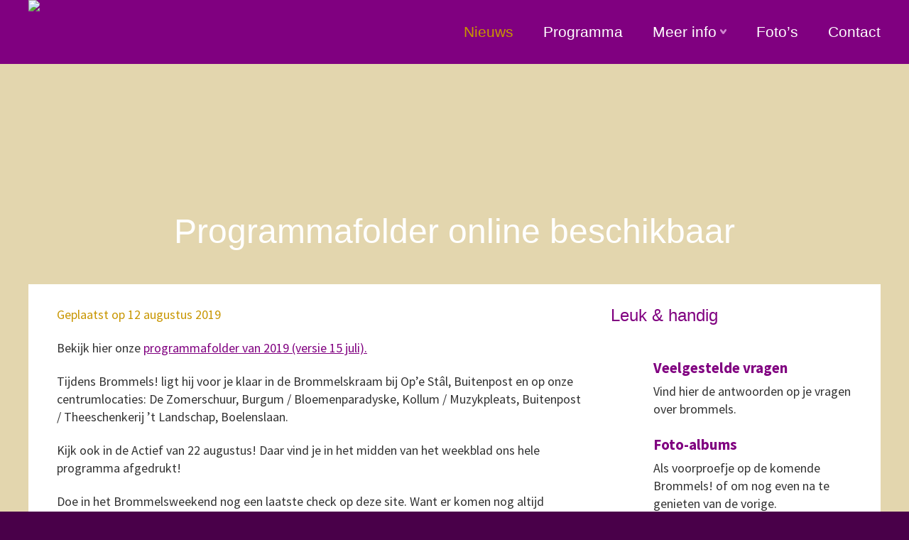

--- FILE ---
content_type: text/html; charset=UTF-8
request_url: https://www.brommelsfestijn.nl/programmafolder-online-beschikbaar/
body_size: 6441
content:
<!DOCTYPE html>
<html lang="nl-NL" xmlns:og="http://ogp.me/ns#" xmlns:fb="http://ogp.me/ns/fb#">
<head>
  <meta name="viewport" content="initial-scale=1">
  <meta charset="UTF-8" />
  <!--[if lt IE 9]>
  <script src="https://www.brommelsfestijn.nl/wp-content/themes/main/js/html5.js" type="text/javascript"></script>
  <![endif]-->

  <link href='https://fonts.googleapis.com/css?family=Source+Sans+Pro:400,700,400italic' rel='stylesheet' type='text/css'>
  
  <title>Programmafolder online beschikbaar &#8211; Brommels!</title>
<meta name='robots' content='max-image-preview:large' />
<style id='wp-img-auto-sizes-contain-inline-css' type='text/css'>
img:is([sizes=auto i],[sizes^="auto," i]){contain-intrinsic-size:3000px 1500px}
/*# sourceURL=wp-img-auto-sizes-contain-inline-css */
</style>

<link rel='stylesheet' id='wp-block-library-css' href='https://www.brommelsfestijn.nl/wp-includes/css/dist/block-library/style.min.css?ver=6.9' type='text/css' media='all' />
<style id='global-styles-inline-css' type='text/css'>
:root{--wp--preset--aspect-ratio--square: 1;--wp--preset--aspect-ratio--4-3: 4/3;--wp--preset--aspect-ratio--3-4: 3/4;--wp--preset--aspect-ratio--3-2: 3/2;--wp--preset--aspect-ratio--2-3: 2/3;--wp--preset--aspect-ratio--16-9: 16/9;--wp--preset--aspect-ratio--9-16: 9/16;--wp--preset--color--black: #000000;--wp--preset--color--cyan-bluish-gray: #abb8c3;--wp--preset--color--white: #ffffff;--wp--preset--color--pale-pink: #f78da7;--wp--preset--color--vivid-red: #cf2e2e;--wp--preset--color--luminous-vivid-orange: #ff6900;--wp--preset--color--luminous-vivid-amber: #fcb900;--wp--preset--color--light-green-cyan: #7bdcb5;--wp--preset--color--vivid-green-cyan: #00d084;--wp--preset--color--pale-cyan-blue: #8ed1fc;--wp--preset--color--vivid-cyan-blue: #0693e3;--wp--preset--color--vivid-purple: #9b51e0;--wp--preset--gradient--vivid-cyan-blue-to-vivid-purple: linear-gradient(135deg,rgb(6,147,227) 0%,rgb(155,81,224) 100%);--wp--preset--gradient--light-green-cyan-to-vivid-green-cyan: linear-gradient(135deg,rgb(122,220,180) 0%,rgb(0,208,130) 100%);--wp--preset--gradient--luminous-vivid-amber-to-luminous-vivid-orange: linear-gradient(135deg,rgb(252,185,0) 0%,rgb(255,105,0) 100%);--wp--preset--gradient--luminous-vivid-orange-to-vivid-red: linear-gradient(135deg,rgb(255,105,0) 0%,rgb(207,46,46) 100%);--wp--preset--gradient--very-light-gray-to-cyan-bluish-gray: linear-gradient(135deg,rgb(238,238,238) 0%,rgb(169,184,195) 100%);--wp--preset--gradient--cool-to-warm-spectrum: linear-gradient(135deg,rgb(74,234,220) 0%,rgb(151,120,209) 20%,rgb(207,42,186) 40%,rgb(238,44,130) 60%,rgb(251,105,98) 80%,rgb(254,248,76) 100%);--wp--preset--gradient--blush-light-purple: linear-gradient(135deg,rgb(255,206,236) 0%,rgb(152,150,240) 100%);--wp--preset--gradient--blush-bordeaux: linear-gradient(135deg,rgb(254,205,165) 0%,rgb(254,45,45) 50%,rgb(107,0,62) 100%);--wp--preset--gradient--luminous-dusk: linear-gradient(135deg,rgb(255,203,112) 0%,rgb(199,81,192) 50%,rgb(65,88,208) 100%);--wp--preset--gradient--pale-ocean: linear-gradient(135deg,rgb(255,245,203) 0%,rgb(182,227,212) 50%,rgb(51,167,181) 100%);--wp--preset--gradient--electric-grass: linear-gradient(135deg,rgb(202,248,128) 0%,rgb(113,206,126) 100%);--wp--preset--gradient--midnight: linear-gradient(135deg,rgb(2,3,129) 0%,rgb(40,116,252) 100%);--wp--preset--font-size--small: 13px;--wp--preset--font-size--medium: 20px;--wp--preset--font-size--large: 36px;--wp--preset--font-size--x-large: 42px;--wp--preset--spacing--20: 0.44rem;--wp--preset--spacing--30: 0.67rem;--wp--preset--spacing--40: 1rem;--wp--preset--spacing--50: 1.5rem;--wp--preset--spacing--60: 2.25rem;--wp--preset--spacing--70: 3.38rem;--wp--preset--spacing--80: 5.06rem;--wp--preset--shadow--natural: 6px 6px 9px rgba(0, 0, 0, 0.2);--wp--preset--shadow--deep: 12px 12px 50px rgba(0, 0, 0, 0.4);--wp--preset--shadow--sharp: 6px 6px 0px rgba(0, 0, 0, 0.2);--wp--preset--shadow--outlined: 6px 6px 0px -3px rgb(255, 255, 255), 6px 6px rgb(0, 0, 0);--wp--preset--shadow--crisp: 6px 6px 0px rgb(0, 0, 0);}:where(.is-layout-flex){gap: 0.5em;}:where(.is-layout-grid){gap: 0.5em;}body .is-layout-flex{display: flex;}.is-layout-flex{flex-wrap: wrap;align-items: center;}.is-layout-flex > :is(*, div){margin: 0;}body .is-layout-grid{display: grid;}.is-layout-grid > :is(*, div){margin: 0;}:where(.wp-block-columns.is-layout-flex){gap: 2em;}:where(.wp-block-columns.is-layout-grid){gap: 2em;}:where(.wp-block-post-template.is-layout-flex){gap: 1.25em;}:where(.wp-block-post-template.is-layout-grid){gap: 1.25em;}.has-black-color{color: var(--wp--preset--color--black) !important;}.has-cyan-bluish-gray-color{color: var(--wp--preset--color--cyan-bluish-gray) !important;}.has-white-color{color: var(--wp--preset--color--white) !important;}.has-pale-pink-color{color: var(--wp--preset--color--pale-pink) !important;}.has-vivid-red-color{color: var(--wp--preset--color--vivid-red) !important;}.has-luminous-vivid-orange-color{color: var(--wp--preset--color--luminous-vivid-orange) !important;}.has-luminous-vivid-amber-color{color: var(--wp--preset--color--luminous-vivid-amber) !important;}.has-light-green-cyan-color{color: var(--wp--preset--color--light-green-cyan) !important;}.has-vivid-green-cyan-color{color: var(--wp--preset--color--vivid-green-cyan) !important;}.has-pale-cyan-blue-color{color: var(--wp--preset--color--pale-cyan-blue) !important;}.has-vivid-cyan-blue-color{color: var(--wp--preset--color--vivid-cyan-blue) !important;}.has-vivid-purple-color{color: var(--wp--preset--color--vivid-purple) !important;}.has-black-background-color{background-color: var(--wp--preset--color--black) !important;}.has-cyan-bluish-gray-background-color{background-color: var(--wp--preset--color--cyan-bluish-gray) !important;}.has-white-background-color{background-color: var(--wp--preset--color--white) !important;}.has-pale-pink-background-color{background-color: var(--wp--preset--color--pale-pink) !important;}.has-vivid-red-background-color{background-color: var(--wp--preset--color--vivid-red) !important;}.has-luminous-vivid-orange-background-color{background-color: var(--wp--preset--color--luminous-vivid-orange) !important;}.has-luminous-vivid-amber-background-color{background-color: var(--wp--preset--color--luminous-vivid-amber) !important;}.has-light-green-cyan-background-color{background-color: var(--wp--preset--color--light-green-cyan) !important;}.has-vivid-green-cyan-background-color{background-color: var(--wp--preset--color--vivid-green-cyan) !important;}.has-pale-cyan-blue-background-color{background-color: var(--wp--preset--color--pale-cyan-blue) !important;}.has-vivid-cyan-blue-background-color{background-color: var(--wp--preset--color--vivid-cyan-blue) !important;}.has-vivid-purple-background-color{background-color: var(--wp--preset--color--vivid-purple) !important;}.has-black-border-color{border-color: var(--wp--preset--color--black) !important;}.has-cyan-bluish-gray-border-color{border-color: var(--wp--preset--color--cyan-bluish-gray) !important;}.has-white-border-color{border-color: var(--wp--preset--color--white) !important;}.has-pale-pink-border-color{border-color: var(--wp--preset--color--pale-pink) !important;}.has-vivid-red-border-color{border-color: var(--wp--preset--color--vivid-red) !important;}.has-luminous-vivid-orange-border-color{border-color: var(--wp--preset--color--luminous-vivid-orange) !important;}.has-luminous-vivid-amber-border-color{border-color: var(--wp--preset--color--luminous-vivid-amber) !important;}.has-light-green-cyan-border-color{border-color: var(--wp--preset--color--light-green-cyan) !important;}.has-vivid-green-cyan-border-color{border-color: var(--wp--preset--color--vivid-green-cyan) !important;}.has-pale-cyan-blue-border-color{border-color: var(--wp--preset--color--pale-cyan-blue) !important;}.has-vivid-cyan-blue-border-color{border-color: var(--wp--preset--color--vivid-cyan-blue) !important;}.has-vivid-purple-border-color{border-color: var(--wp--preset--color--vivid-purple) !important;}.has-vivid-cyan-blue-to-vivid-purple-gradient-background{background: var(--wp--preset--gradient--vivid-cyan-blue-to-vivid-purple) !important;}.has-light-green-cyan-to-vivid-green-cyan-gradient-background{background: var(--wp--preset--gradient--light-green-cyan-to-vivid-green-cyan) !important;}.has-luminous-vivid-amber-to-luminous-vivid-orange-gradient-background{background: var(--wp--preset--gradient--luminous-vivid-amber-to-luminous-vivid-orange) !important;}.has-luminous-vivid-orange-to-vivid-red-gradient-background{background: var(--wp--preset--gradient--luminous-vivid-orange-to-vivid-red) !important;}.has-very-light-gray-to-cyan-bluish-gray-gradient-background{background: var(--wp--preset--gradient--very-light-gray-to-cyan-bluish-gray) !important;}.has-cool-to-warm-spectrum-gradient-background{background: var(--wp--preset--gradient--cool-to-warm-spectrum) !important;}.has-blush-light-purple-gradient-background{background: var(--wp--preset--gradient--blush-light-purple) !important;}.has-blush-bordeaux-gradient-background{background: var(--wp--preset--gradient--blush-bordeaux) !important;}.has-luminous-dusk-gradient-background{background: var(--wp--preset--gradient--luminous-dusk) !important;}.has-pale-ocean-gradient-background{background: var(--wp--preset--gradient--pale-ocean) !important;}.has-electric-grass-gradient-background{background: var(--wp--preset--gradient--electric-grass) !important;}.has-midnight-gradient-background{background: var(--wp--preset--gradient--midnight) !important;}.has-small-font-size{font-size: var(--wp--preset--font-size--small) !important;}.has-medium-font-size{font-size: var(--wp--preset--font-size--medium) !important;}.has-large-font-size{font-size: var(--wp--preset--font-size--large) !important;}.has-x-large-font-size{font-size: var(--wp--preset--font-size--x-large) !important;}
/*# sourceURL=global-styles-inline-css */
</style>

<style id='classic-theme-styles-inline-css' type='text/css'>
/*! This file is auto-generated */
.wp-block-button__link{color:#fff;background-color:#32373c;border-radius:9999px;box-shadow:none;text-decoration:none;padding:calc(.667em + 2px) calc(1.333em + 2px);font-size:1.125em}.wp-block-file__button{background:#32373c;color:#fff;text-decoration:none}
/*# sourceURL=/wp-includes/css/classic-themes.min.css */
</style>
<link rel='stylesheet' id='style-css' href='https://www.brommelsfestijn.nl/wp-content/themes/main/style.css?ver=14' type='text/css' media='all' />
<script type="text/javascript" src="https://ajax.googleapis.com/ajax/libs/jquery/3.0.0/jquery.min.js" id="jquery-js"></script>
<script type="text/javascript" src="https://www.brommelsfestijn.nl/wp-content/plugins/search-filter-pro/public/assets/js/chosen.jquery.min.js?ver=2.5.16" id="search-filter-plugin-chosen-js"></script>
<link rel="canonical" href="https://www.brommelsfestijn.nl/programmafolder-online-beschikbaar/" />
<link rel="alternate" type="application/rss+xml" title="RSS 2.0 Feed" href="https://www.brommelsfestijn.nl/feed/" />
<!-- START - Open Graph and Twitter Card Tags 3.3.7 -->
 <!-- Facebook Open Graph -->
  <meta property="og:locale" content="nl_NL"/>
  <meta property="og:site_name" content="Brommels!"/>
  <meta property="og:title" content="Programmafolder online beschikbaar"/>
  <meta property="og:url" content="https://www.brommelsfestijn.nl/programmafolder-online-beschikbaar/"/>
  <meta property="og:type" content="article"/>
  <meta property="og:description" content="Bekijk hier onze programmafolder van 2019 (versie 15 juli).

Tijdens Brommels! ligt hij voor je klaar in de Brommelskraam bij Op&#039;e Stâl, Buitenpost en op"/>
  <meta property="og:image" content="https://www.brommelsfestijn.nl/wp-content/uploads/2017/08/Braamkroon.jpg"/>
  <meta property="og:image:url" content="https://www.brommelsfestijn.nl/wp-content/uploads/2017/08/Braamkroon.jpg"/>
  <meta property="og:image:secure_url" content="https://www.brommelsfestijn.nl/wp-content/uploads/2017/08/Braamkroon.jpg"/>
  <meta property="article:published_time" content="2019-08-12T10:00:11+02:00"/>
  <meta property="article:modified_time" content="2019-08-12T12:54:03+02:00" />
  <meta property="og:updated_time" content="2019-08-12T12:54:03+02:00" />
 <!-- Google+ / Schema.org -->
  <meta itemprop="name" content="Programmafolder online beschikbaar"/>
  <meta itemprop="headline" content="Programmafolder online beschikbaar"/>
  <meta itemprop="description" content="Bekijk hier onze programmafolder van 2019 (versie 15 juli).

Tijdens Brommels! ligt hij voor je klaar in de Brommelskraam bij Op&#039;e Stâl, Buitenpost en op"/>
  <meta itemprop="image" content="https://www.brommelsfestijn.nl/wp-content/uploads/2017/08/Braamkroon.jpg"/>
  <meta itemprop="datePublished" content="2019-08-12"/>
  <meta itemprop="dateModified" content="2019-08-12T12:54:03+02:00" />
  <meta itemprop="author" content="Sigrid"/>
 <!-- Twitter Cards -->
 <!-- SEO -->
  <meta name="description" content="Bekijk hier onze programmafolder van 2019 (versie 15 juli).

Tijdens Brommels! ligt hij voor je klaar in de Brommelskraam bij Op&#039;e Stâl, Buitenpost en op"/>
 <!-- Misc. tags -->
 <!-- is_singular -->
<!-- END - Open Graph and Twitter Card Tags 3.3.7 -->
	
  
  <!-- Google tag (gtag.js) -->
  <script async src="https://www.googletagmanager.com/gtag/js?id=G-GGNY56JS7N"></script>
  <script>
    window.dataLayer = window.dataLayer || [];
    function gtag(){dataLayer.push(arguments);}
    gtag('js', new Date());

    gtag('config', 'G-GGNY56JS7N');
  </script>
  
  <!-- Global site tag (gtag.js) - Google Analytics - OLD -->
  <!-- <script async src="https://www.googletagmanager.com/gtag/js?id=UA-82346418-1"></script>
  <script>
    window.dataLayer = window.dataLayer || [];
    function gtag(){dataLayer.push(arguments);}
    gtag('js', new Date());

    gtag('config', 'UA-82346418-1');
  </script> -->
</head>

<body id="top" class="wp-singular post-template-default single single-post postid-1862 single-format-standard wp-theme-main">
<div class="wrapper">
  <header class="wide">
    <div class="header-inner center clear">
      <a class="logo" href="https://www.brommelsfestijn.nl/" rel="home"><img src="https://www.brommelsfestijn.nl/wp-content/themes/main/images/logo.png" alt="Brommels!" width="369" height="125" /></a>
      
      <nav class="main-nav"><ul id="menu-hoofdnavigatie" class="menu"><li id="menu-item-21" class="menu-item menu-item-type-post_type menu-item-object-page current_page_parent menu-item-21"><a href="https://www.brommelsfestijn.nl/nieuws/">Nieuws</a></li>
<li id="menu-item-420" class="menu-item menu-item-type-post_type_archive menu-item-object-programma menu-item-420"><a href="https://www.brommelsfestijn.nl/programma/">Programma</a></li>
<li id="menu-item-30" class="menu-item menu-item-type-post_type menu-item-object-page menu-item-has-children menu-item-30"><a href="https://www.brommelsfestijn.nl/informatie/">Meer info</a>
<ul class="sub-menu">
	<li id="menu-item-13" class="menu-item menu-item-type-post_type menu-item-object-page menu-item-13"><a href="https://www.brommelsfestijn.nl/informatie/organisatie/">Organisatie</a></li>
	<li id="menu-item-1592" class="menu-item menu-item-type-post_type menu-item-object-page menu-item-1592"><a href="https://www.brommelsfestijn.nl/informatie/meedoen/">Meedoen</a></li>
	<li id="menu-item-697" class="menu-item menu-item-type-post_type menu-item-object-page menu-item-697"><a href="https://www.brommelsfestijn.nl/informatie/nationaal-landschap/">Nationaal Landschap</a></li>
	<li id="menu-item-651" class="menu-item menu-item-type-post_type menu-item-object-page menu-item-651"><a href="https://www.brommelsfestijn.nl/informatie/leskist/">Leskist</a></li>
	<li id="menu-item-48" class="menu-item menu-item-type-post_type menu-item-object-page menu-item-48"><a href="https://www.brommelsfestijn.nl/informatie/recepten/">Recepten</a></li>
	<li id="menu-item-46" class="menu-item menu-item-type-post_type menu-item-object-page menu-item-46"><a href="https://www.brommelsfestijn.nl/informatie/veelgestelde-vragen/">Veelgestelde vragen</a></li>
	<li id="menu-item-2164" class="menu-item menu-item-type-post_type menu-item-object-page menu-item-2164"><a href="https://www.brommelsfestijn.nl/informatie/fotos-en-filmmateriaal/">Foto’s en filmmateriaal</a></li>
	<li id="menu-item-644" class="menu-item menu-item-type-post_type menu-item-object-page menu-item-644"><a href="https://www.brommelsfestijn.nl/informatie/info-ehbo/">EHBO</a></li>
</ul>
</li>
<li id="menu-item-45" class="menu-item menu-item-type-post_type menu-item-object-page menu-item-45"><a href="https://www.brommelsfestijn.nl/foto-albums/">Foto’s</a></li>
<li id="menu-item-14" class="menu-item menu-item-type-post_type menu-item-object-page menu-item-14"><a href="https://www.brommelsfestijn.nl/contact/">Contact</a></li>
</ul></nav>      
      <button id="mobile-nav-toggle" class="mobile-nav-toggle">Menu</button>
      <nav id="mobile-nav" class="mobile-nav" aria-hidden="true">
        <ul id="mobile-nav-main" class="menu"><li class="menu-item menu-item-type-post_type menu-item-object-page current_page_parent menu-item-21"><a href="https://www.brommelsfestijn.nl/nieuws/">Nieuws</a></li>
<li class="menu-item menu-item-type-post_type_archive menu-item-object-programma menu-item-420"><a href="https://www.brommelsfestijn.nl/programma/">Programma</a></li>
<li class="menu-item menu-item-type-post_type menu-item-object-page menu-item-30"><a href="https://www.brommelsfestijn.nl/informatie/">Meer info</a></li>
<li class="menu-item menu-item-type-post_type menu-item-object-page menu-item-45"><a href="https://www.brommelsfestijn.nl/foto-albums/">Foto’s</a></li>
<li class="menu-item menu-item-type-post_type menu-item-object-page menu-item-14"><a href="https://www.brommelsfestijn.nl/contact/">Contact</a></li>
</ul>      </nav>
    </div>
  </header>

  <main>

      <div class="title-bar wide">
      <div class="title-bar-inner center">
        <h1>Programmafolder online beschikbaar</h1>
      </div>
    </div>
    
    <div class="content center has-sidebar sidebar-right">
      <div class="content-main">
                
        <div class="formatted">
                      <p class="date light">Geplaatst op 12 augustus 2019</p>
                      
                      
          <p>Bekijk hier onze <a href="https://www.brommelsfestijn.nl/wp-content/uploads/2019/07/FOLDER-A3-2019-def-compressed.pdf" target="_blank" rel="noopener">programmafolder van 2019 (versie 15 juli).</a></p>
<p>Tijdens Brommels! ligt hij voor je klaar in de Brommelskraam bij Op&#8217;e Stâl, Buitenpost en op onze centrumlocaties: De Zomerschuur, Burgum / Bloemenparadyske, Kollum / Muzykpleats, Buitenpost / Theeschenkerij &#8217;t Landschap, Boelenslaan.</p>
<p>Kijk ook in de Actief van 22 augustus! Daar vind je in het midden van het weekblad ons hele programma afgedrukt!</p>
<p>Doe in het Brommelsweekend nog een laatste check op deze site. Want er komen nog altijd nieuwe activiteiten bij ;-)!</p>
        </div>

        <div class="social-sharing clear"><p>Deze pagina delen:</p><ul><li><a class="button button-small button-whatsapp wa_btn wa_btn_s" href="whatsapp://send" data-text="Programmafolder online beschikbaar | Brommels!" data-href="https://www.brommelsfestijn.nl/programmafolder-online-beschikbaar/" style="display:none">WhatsApp</a><li><a class="button button-small button-facebook" target="_blank" href="http://www.facebook.com/sharer.php?s=100&amp;p[url]=https%3A%2F%2Fwww.brommelsfestijn.nl%2Fprogrammafolder-online-beschikbaar%2F">Facebook</a></li><li><a class="button button-small button-twitter" target="_blank" href="https://twitter.com/share?url=https%3A%2F%2Fwww.brommelsfestijn.nl%2Fprogrammafolder-online-beschikbaar%2F&amp;text=Programmafolder%20online%20beschikbaar%20%7C%20Brommels%21&amp;conturl=https%3A%2F%2Fwww.brommelsfestijn.nl%2Fprogrammafolder-online-beschikbaar%2F">Twitter</a></li><li><a class="button button-small button-mail" href="mailto:?subject=Gedeelde link via Brommels!&amp;body=Er is een pagina met je gedeeld: https://www.brommelsfestijn.nl/programmafolder-online-beschikbaar/">E-mail</a></ul></div>
              </div>
          <aside class="sidebar">
            <div id="black-studio-tinymce-2" class="widget widget_black_studio_tinymce"><h3 class="size-h2 underlined">Leuk &#038; handig</h3><ul>
<li>
<h4><a href="https://www.brommelsfestijn.nl/informatie/veelgestelde-vragen/">Veelgestelde vragen</a></h4>
<p>Vind hier de antwoorden op je vragen over brommels.</li>
<li>
<h4><a href="https://www.brommelsfestijn.nl/foto-albums/">Foto-albums</a></h4>
<p>Als voorproefje op de komende Brommels! of om nog even na te genieten van de vorige.</li>
<li>
<h4><a href="https://www.brommelsfestijn.nl/informatie/recepten/">Recepten</a></h4>
<p>Met bramen kun je heel veel lekkers maken. Bekijk hier onze verzameling recepten.</li>
<li>
<h4><a href="https://www.brommelsfestijn.nl/informatie/leskist/">Brommels! Leskist</a></h4>
<p>Vier je eigen educatieve bramenfeestje in de klas met de Brommelsleskist! Geschikt voor kinderen van 3 - 12 jaar.</li>
</ul>
</div>      <div class="widget widget-latest-posts"><h3 class="size-h2 underlined">Het laatste nieuws</h3><ul class="post-list">        <li>
                    <h4><a href="https://www.brommelsfestijn.nl/uitnodiging-brommels-bijeenkomst-9-februari/">Uitnodiging Brommels! bijeenkomst 9 februari</a></h4>
          <div class="date light">12 januari 2026</div>
          <div class="excerpt">Maandag 9 februari is een belangrijke dag. Die avond bespreken we de&hellip; <a class="nowrap" href="https://www.brommelsfestijn.nl/uitnodiging-brommels-bijeenkomst-9-februari/">Lees verder &raquo;</a></div>
                  </li>
              <li>
                    <h4><a href="https://www.brommelsfestijn.nl/rabo-clubsupport-e-67835/">Rabo Clubsupport € 678,35</a></h4>
          <div class="date light">10 oktober 2025</div>
          <div class="excerpt">Bedankt voor jullie steun en stem! Met de Rabo Clubsupport bijdrage&hellip; <a class="nowrap" href="https://www.brommelsfestijn.nl/rabo-clubsupport-e-67835/">Lees verder &raquo;</a></div>
                  </li>
      </ul><div class="button-wrapper clear"><a href="/nieuws" class="button">Alle artikelen &raquo;</a></div></div>    </aside>
      <div class="clearfix"></div>
    </div>
  
  </main>

  <footer>
    <div class="footer-top wide">
      <div class="footer-top-inner center">
        <div class="footer-widgets clear">
          <div id="black-studio-tinymce-3" class="widget widget_black_studio_tinymce"><h3 class="size-h2">Blijf op de hoogte!</h3><p>Het laatste nieuws, foto's, recepten en meer via <a class="button" href="https://www.facebook.com/brommels" target="_blank" rel="noopener">Facebook</a></p>
</div><div id="black-studio-tinymce-4" class="widget widget_black_studio_tinymce"><h3 class="size-h2">Organisatie</h3><p>Brommels! wordt georganiseerd door de Commissie Brommels! en talloze vrijwilligers.  Het evenement valt onder verantwoordelijkheid van de Stichting Wrâldfrucht. Provincie, gemeenten en bedrijven maken het bramenfestijn mede mogelijk. <a class="nowrap" href="https://www.brommelsfestijn.nl/organisatie/">Lees verder »</a></p>
</div><div id="black-studio-tinymce-5" class="widget widget_black_studio_tinymce"><h3 class="size-h2">Over deze website</h3><p>Deze website is ontworpen en ontwikkeld door Geert van der Heide Webdesign: Doelgericht &amp; gebruiksvriendelijk webdesign voor een gunstige prijs. <a class="nowrap" href="http://www.geertvanderheide.nl" target="_blank">Lees verder »</a></p>
</div>        </div>
      </div>
    </div>
    <div class="footer-bottom wide">
      <div class="footer-bottom-inner center clear">
        <ul id="menu-footernavigatie" class="footer-nav"><li id="menu-item-15" class="menu-item menu-item-type-custom menu-item-object-custom menu-item-15"><a href="/">Home</a></li>
<li id="menu-item-1227" class="menu-item menu-item-type-post_type menu-item-object-page menu-item-privacy-policy menu-item-1227"><a rel="privacy-policy" href="https://www.brommelsfestijn.nl/privacybeleid/">Privacy</a></li>
<li id="menu-item-16" class="menu-item menu-item-type-post_type menu-item-object-page menu-item-16"><a href="https://www.brommelsfestijn.nl/contact/">Contact</a></li>
<li id="menu-item-25" class="item-scroll-to-top menu-item menu-item-type-custom menu-item-object-custom menu-item-25"><a href="#top">Naar boven</a></li>
</ul>        <p class="copyright">&copy; 2026 Commissie Brommels! Alle rechten voorbehouden.</p>
      </div>
    </div>
  </footer>
</div>

<script type="speculationrules">
{"prefetch":[{"source":"document","where":{"and":[{"href_matches":"/*"},{"not":{"href_matches":["/wp-*.php","/wp-admin/*","/wp-content/uploads/*","/wp-content/*","/wp-content/plugins/*","/wp-content/themes/main/*","/*\\?(.+)"]}},{"not":{"selector_matches":"a[rel~=\"nofollow\"]"}},{"not":{"selector_matches":".no-prefetch, .no-prefetch a"}}]},"eagerness":"conservative"}]}
</script>
<script type="text/javascript" src="https://www.brommelsfestijn.nl/wp-includes/js/dist/hooks.min.js?ver=dd5603f07f9220ed27f1" id="wp-hooks-js"></script>
<script type="text/javascript" src="https://www.brommelsfestijn.nl/wp-includes/js/dist/i18n.min.js?ver=c26c3dc7bed366793375" id="wp-i18n-js"></script>
<script type="text/javascript" id="wp-i18n-js-after">
/* <![CDATA[ */
wp.i18n.setLocaleData( { 'text direction\u0004ltr': [ 'ltr' ] } );
//# sourceURL=wp-i18n-js-after
/* ]]> */
</script>
<script type="text/javascript" src="https://www.brommelsfestijn.nl/wp-content/plugins/contact-form-7/includes/swv/js/index.js?ver=6.1.4" id="swv-js"></script>
<script type="text/javascript" id="contact-form-7-js-translations">
/* <![CDATA[ */
( function( domain, translations ) {
	var localeData = translations.locale_data[ domain ] || translations.locale_data.messages;
	localeData[""].domain = domain;
	wp.i18n.setLocaleData( localeData, domain );
} )( "contact-form-7", {"translation-revision-date":"2025-11-30 09:13:36+0000","generator":"GlotPress\/4.0.3","domain":"messages","locale_data":{"messages":{"":{"domain":"messages","plural-forms":"nplurals=2; plural=n != 1;","lang":"nl"},"This contact form is placed in the wrong place.":["Dit contactformulier staat op de verkeerde plek."],"Error:":["Fout:"]}},"comment":{"reference":"includes\/js\/index.js"}} );
//# sourceURL=contact-form-7-js-translations
/* ]]> */
</script>
<script type="text/javascript" id="contact-form-7-js-before">
/* <![CDATA[ */
var wpcf7 = {
    "api": {
        "root": "https:\/\/www.brommelsfestijn.nl\/wp-json\/",
        "namespace": "contact-form-7\/v1"
    },
    "cached": 1
};
//# sourceURL=contact-form-7-js-before
/* ]]> */
</script>
<script type="text/javascript" src="https://www.brommelsfestijn.nl/wp-content/plugins/contact-form-7/includes/js/index.js?ver=6.1.4" id="contact-form-7-js"></script>
<script type="text/javascript" src="https://www.brommelsfestijn.nl/wp-content/themes/main/js/scripts.js?ver=12" id="theme-scripts-js"></script>
</body>
</html>

<!-- Page cached by LiteSpeed Cache 7.6.2 on 2026-01-22 21:54:43 -->

--- FILE ---
content_type: text/css
request_url: https://www.brommelsfestijn.nl/wp-content/themes/main/style.css?ver=14
body_size: 10583
content:
/*
Theme Name: Main
Description: Het hoofdthema voor de website
Author: Geert van der Heide
Author URI: http://www.geertvanderheide.nl
*/

/* ----------------------------------------------------------------------------------------- */
/* ----- Fonts ----------------------------------------------------------------------------- */
/* ----------------------------------------------------------------------------------------- */

@font-face {
	font-family: 'Hand Of Sean';
	src: url('/wp-content/themes/main/fonts/HandOfSean.eot');
	src: url('/wp-content/themes/main/fonts/HandOfSean.eot?#iefix') format('embedded-opentype'),
		url('/wp-content/themes/main/fonts/HandOfSean.woff2') format('woff2'),
		url('/wp-content/themes/main/fonts/HandOfSean.woff') format('woff'),
		url('/wp-content/themes/main/fonts/HandOfSean.ttf') format('truetype');
	font-weight: 500;
	font-style: normal;
}


/* ----------------------------------------------------------------------------------------- */
/* ----- Overrides and resets -------------------------------------------------------------- */
/* ----------------------------------------------------------------------------------------- */

*, *:after, *:before { -webkit-box-sizing: border-box; -moz-box-sizing: border-box; box-sizing: border-box; }

article, aside, details, figcaption, figure, footer, header, hgroup, main, nav, section { display: block; }

html {
  overflow-y: scroll;
  -webkit-text-size-adjust: 100%;
  -ms-text-size-adjust: 100%;
}

body, form, p, ul, ol, li, table, h1, h2, h3, h4, h5, h6, figure, iframe, blockquote { margin: 0; }

h1 a, h2 a, h3 a, h4 a, h5 a, h6 a { text-decoration: none; }
h1 a:hover, h2 a:hover, h3 a:hover, h4 a:hover, h5 a:hover, h6 a:hover { text-decoration: underline; }

ul {
  padding: 0;
  list-style: none;
}

img {
  display: block;
  -ms-interpolation-mode: bicubic;
}

a img { border: 0; }

input[type="search"]::-webkit-search-decoration,
input[type="search"]::-webkit-search-cancel-button,
input[type="search"]::-webkit-search-results-button,
input[type="search"]::-webkit-search-results-decoration { display: none; }
input[type="search"] { -webkit-appearance: textfield; }

input[type="submit"] {
  -webkit-appearance: none;
  -moz-appearance: none;
}

iframe {
  display: block;
  border: 0;
  -webkit-box-sizing: content-box;
  -moz-box-sizing: content-box;
  box-sizing: content-box;
}

table {
  width: 100%;
  border-collapse: separate;
  border-spacing: 0;
}

a:focus { outline: thin dotted; }
a:hover, a:active { outline: 0; }

img[class*="align"], img[class*="wp-image-"] { height: auto; }
embed, iframe, object { max-width: 100%; }
#wpadminbar { position: fixed !important; }
button { cursor: pointer; }


/* ----------------------------------------------------------------------------------------- */
/* ----- Global styles and typography ------------------------------------------------------ */
/* ----------------------------------------------------------------------------------------- */

body {
  margin: 0;
  font-family: 'Source Sans Pro', sans-serif;
  font-size: 18px;
  line-height: 25px;
  color: #333;
  background: #490049;
}

a, h1, h2, h3, h4, h5, h6 { color: #800080; }

h1, .size-h1 { font: 48px/56px 'Hand Of Sean', sans-serif; }

h2, .size-h2 {
  margin-bottom: 14px;
  font: 24px/28px 'Hand Of Sean', sans-serif;
}

.size-h2-bigger {
  margin-bottom: 26px;
  font: 32px/38px 'Hand Of Sean', sans-serif;
}

h3, h4, h5, h6, .size-h3 {
  margin-bottom: 8px;
  font: bold 21px/24px 'Source Sans Pro', sans-serif;
}

.content p,
.formatted ul,
.formatted ol,
.formatted table { margin-bottom: 22px; }

p:empty { display: none; }

.formatted ul li {
  padding-left: 23px;
  margin-bottom: 10px;
}

.formatted ul li:before {
  content: "";
  float: left;
  margin: 10px 0 0 -23px;
  width: 10px;
  height: 7px;
  background: url("data:image/svg+xml,%3Csvg%20xmlns%3D%22http%3A%2F%2Fwww.w3.org%2F2000%2Fsvg%22%20viewBox%3D%220%200%2010.312%207.157%22%3E%3Cdefs%3E%3Cstyle%3E.cls-1%20%7B%20fill%3A%20%23800080%3B%20fill-rule%3A%20evenodd%3B%20%7D%3C%2Fstyle%3E%3C%2Fdefs%3E%3Cpath%20class%3D%22cls-1%22%20d%3D%22M7.06.57A1.88%201.88%200%200%200%205.8%200a1.25%201.25%200%200%200-.4.06.6.6%200%200%200-.44.4.63.63%200%200%200-.02.2%201.12%201.12%200%200%200%20.2.56%205.34%205.34%200%200%200%20.93%201.12q.72.68.83.82a.84.84%200%200%201%20.18.5.6.6%200%200%201-.07.27%203.05%203.05%200%200%201-1.2.92%202.31%202.31%200%200%200-.92.85%201.43%201.43%200%200%200-.24.75.83.83%200%200%200%20.02.17.6.6%200%200%200%20.5.52.97.97%200%200%200%20.18.02%202.28%202.28%200%200%200%201.03-.32%2012.22%2012.22%200%200%200%203.95-3.16A38.8%2038.8%200%200%200%207.06.58zm-4.64%200A1.88%201.88%200%200%200%201.17%200a1.24%201.24%200%200%200-.42.06.6.6%200%200%200-.43.4.63.63%200%200%200-.02.2%201.16%201.16%200%200%200%20.18.56%205.84%205.84%200%200%200%20.95%201.12q.72.68.83.82a.83.83%200%200%201%20.18.5.6.6%200%200%201-.07.27%203.06%203.06%200%200%201-1.2.92%202.32%202.32%200%200%200-.93.85%201.43%201.43%200%200%200-.24.75.82.82%200%200%200%20.02.17.6.6%200%200%200%20.5.52.98.98%200%200%200%20.18.02%202.28%202.28%200%200%200%201.03-.32%2012.23%2012.23%200%200%200%203.95-3.16A41.55%2041.55%200%200%200%202.42.58z%22%2F%3E%3C%2Fsvg%3E");
}

.formatted ol { padding: 0; }
.formatted ol li { margin: 0 0 10px 22px; }
.main .formatted > :last-child { margin-bottom: 0; }

hr {
  clear: both;
  height: 1px;
  margin: 20px 0;
  border: 0;
  background: #ced5db;
}

/* Alignment / Images */

.alignleft {
  float: left;
  margin: 0 30px 20px 0;
}

.alignleft,
.alignright { max-width: 43.243243%; }

.alignleft img,
.alignright img { max-width: 100%; }

img.aligncenter,
.aligncenter img,
img.alignnone,
.alignnone img { max-width: 100%; }

.alignright {
  float: right;
  margin: 0 0 20px 30px;
}

.aligncenter,
.alignnone {
  clear: both;
  display: block;
  margin: 0 auto 30px auto;
}

.content img { border-radius: 5px; }

.wp-caption-text {
  display: block;
  padding-top: 6px;
  text-align: center;
}

/* Tables */

table {
  border: 1px solid #ddd;
  border-bottom: 0;
}

td, th {
  padding: 8px;
  border-bottom: 1px solid #ddd;
  vertical-align: top;
}

th { text-align: left; }
thead th { background: #ddd; }

/* Messages */

.message,
.wpcf7-response-output,
.wpcf7-validation-errors {
  position: relative;
  padding: 8px 12px;
  border: 1px solid #efba00;
  border-radius: 4px;
  background: #fff7db;
}

.message.success,
.wpcf7-mail-sent-ok {
  background: #def0d8;
  border-color: #5bb837;
}

.message.notice {
  background: #e4f8ff;
  border-color: #9bddf6;
}

.message.error,
.wpcf7-mail-sent-ng,
.wpcf7-spam-blocked {
  background: #f0dfdf;
  border-color: #cf5959;
}

/* Generic column sets */

.col2set { clear: both; }

.col2set > * {
  float: left;
  width: 48.2142857%;
}

.col2set > .col2,
.footer-widgets-inner > :last-child { float: right; }

.col2set-uneven > .col1 { width: 60%; }
.col2set-uneven > .col2 { width: 36%; }

/* Utilities */

.cleared { clear: both; }
.light, .light a, .wp-caption-text, .wp-caption-text a { color: #c89600; }
.nowrap { white-space: nowrap; }
.nomargin { margin: 0 !important; }
.text-center { text-align: center; }

.button-wrapper { margin: -10px; }
.button-wrapper .button { margin: 10px; }

.assistive-text,
.screen-reader-text {
  clip: rect(1px, 1px, 1px, 1px);
  position: absolute !important;
  top: 0;
  left: -1400px;
}

/* Title underlines */

.underlined {
  position: relative;
  padding-bottom: 22px;
  text-align: center;
}

.underlined:after {
  content: "";
  position: absolute;
  left: 0;
  right: 0;
  bottom: 0;
  height: 6px;
  background: url(images/sprite.png) no-repeat center -70px;
}


/* ----------------------------------------------------------------------------------------- */
/* ----- Forms ----------------------------------------------------------------------------- */
/* ----------------------------------------------------------------------------------------- */

/* Form elements */

input[type="text"],
input[type="search"],
input[type="password"],
input[type="email"],
input[type="tel"],
select,
textarea {
  margin: 0;
  padding: 6px;
  border: 2px solid #e5d190;
  border-radius: 5px;
  background-color: #fff;
  font-family: 'Source Sans Pro', sans-serif;
  font-size: 18px;
  line-height: 24px;
  color: #333;
  vertical-align: baseline;
}

input.wpcf7-not-valid,
select.wpcf7-not-valid,
textarea.wpcf7-not-valid { border-color: #d88888; }

/* Buttons */

input[type="button"],
input[type="submit"] {
  border: 0;
  font-family: 'Source Sans Pro', sans-serif;
  cursor: pointer;
}

.button,
input[type="button"],
input[type="submit"],
.page-numbers a,
.page-numbers span.current,
.pagination a,
.pagination span.current {
  display: inline-block;
  padding: 9px 22px;
  border: 3px solid #a41ca4;
  border-radius: 5px;
  background: transparent;
  font: 18px/24px 'Hand Of Sean', sans-serif;
  color: #800080 !important;
  text-decoration: none;
  -webkit-transition: all 0.15s ease-out;
  transition: all 0.15s ease-out;
}

a.button:hover,
input[type="button"]:hover,
input[type="submit"]:hover,
.page-numbers span.current,
.page-numbers a:hover,
.pagination a:hover,
.pagination span.current {
  color: #fff !important;
  border-color: #800080;
  background: #800080;
}

a.button:active,
input[type="button"]:active,
input[type="submit"]:active,
.page-numbers a:active,
.pagination a:active {
  color: #fff !important;
  border-color: #490049;
  background: #490049;
}

.button-small,
.page-numbers a,
.page-numbers span.current,
.pagination a,
.pagination span.current {
  padding: 6px 16px;
  border-width: 2px;
  border-radius: 3px;
  font: bold 18px/24px 'Source Sans Pro', sans-serif;
}

/* Form layout */

.form-field {
  margin-bottom: 14px;
  padding-left: 180px;
}

.form-field.field-submit {
  margin-bottom: 0;
  padding-left: 0;
}

.form-field label {
  float: left;
  width: 170px;
  margin-left: -180px;
  padding: 6px 0;
  font-weight: bold;
  color: #800080;
}

.wpcf7 {
  padding: 30px 40px;
  border-radius: 5px;
  background: #f8f4e7;
}

.wpcf7-form-control-wrap {
  position: relative;
  display: block;
}

.form-field input[type="text"],
.form-field input[type="password"],
.form-field input[type="email"],
.form-field input[type="tel"],
.form-field textarea { width: 100%; }

.wpcf7-response-output { margin: 20px 0; }
.wpcf7-response-output:empty { display: none; }

.wpcf7-not-valid-tip {
  position: absolute;
  bottom: -25px;
  right: -6px;
  z-index: 100;
  background: #da3e3e;
  border-radius: 3px;
  padding: 3px 8px;
  font-size: 12px;
  line-height: 18px;
  color: #fff;
  white-space: nowrap;
}

.wpcf7-not-valid-tip:after {
  content: "";
  position: absolute;
  left: 15px;
  bottom: 24px;
  width: 0px;
  height: 0px;
  border-style: solid;
  border-width: 0 4px 5px 4px;
  border-color: transparent transparent #da3e3e transparent;
}

.wpcf7-not-valid-tip-no-ajax {
  color: #f00;
  font-size: 12px;
  display: block;
}

.wpcf7-list-item { margin-left: 10px; }
.wpcf7-display-none { display: none; }

div.wpcf7 img.ajax-loader {
  float: right;
  margin: 8px 5px;
}

div.wpcf7 .placeheld { color: #888; }

div.wpcf7 .screen-reader-response {
  position: absolute;
  overflow: hidden;
  clip: rect(1px, 1px, 1px, 1px);
  height: 1px;
  width: 1px;
  margin: 0;
  padding: 0;
  border: 0;
}

.field-extra { /* Honeypot */
  position: absolute;
  left: -2000px;
  clip: rect(1px, 1px, 1px, 1px);
  height: 1px !important; 
  width: 1px !important; 
  overflow: hidden;
}

form button,
form input[type="button"],
form input[type="submit"] { float: right; }


/* ----------------------------------------------------------------------------------------- */
/* ----- Layout (major blocks) ------------------------------------------------------------- */
/* ----------------------------------------------------------------------------------------- */

.wrapper { background: #e3d6ae url(images/wrapper.png) repeat center 0; }
.wide { padding: 0 30px; }

.center {
  max-width: 1200px;
  position: relative;
  margin: 0 auto;
}

.content {
  margin: -40px auto 68px auto;
  padding: 30px 40px;
  background: #fff;
}

.content:before {
  content: "";
  position: absolute;
  left: 0;
  right: 0;
  top: -6px;
  height: 6px;
  background: url(images/sprite.png) no-repeat 0 -30px;
}

.content:after {
  content: "";
  position: absolute;
  left: 0;
  right: 0;
  bottom: -6px;
  height: 6px;
  background: url(images/sprite.png) no-repeat 0 -40px;
}

.content-main {
  float: left;
  width: 66.0715%;
  min-height: 10px;
}

.sidebar-left .content-main { float: right; }

/* Title bar */

.title-bar {
  position: relative;
  background: url(images/title-bar.jpg) no-repeat center top;
}

.title-bar:after {
  content: "";
  position: absolute;
  left: 0;
  right: 0;
  bottom: 0;
  height: 7px;
  background: url(images/sprite.png) no-repeat 0 -20px;
}

.title-bar-inner {
  position: relative;
  height: 350px;
}

.title-bar h1 {
  position: absolute;
  left: 0;
  right: 0;
  bottom: 86px;
  color: #fff;
  text-align: center;
}


/* ----------------------------------------------------------------------------------------- */
/* ----- Header ---------------------------------------------------------------------------- */
/* ----------------------------------------------------------------------------------------- */

header {
  position: relative;
  background: #800080;
  z-index: 110;
}

header:before {
  content: "";
  position: absolute;
  left: 0;
  right: 0;
  bottom: -6px;
  height: 6px;
  background: url(images/sprite.png) no-repeat 0 0;
}

.header-inner { padding: 20px 0; }

header .logo {
  position: absolute;
  left: 0;
  top: 0;
}

/* Main navigation */

.main-nav {
  float: right;
  clear: right;
}

.main-nav > ul { float: left; }

.main-nav > ul > li { float: left; }
.main-nav > ul > li:not(:first-child) { margin-left: 42px; }

.main-nav > ul > li > a {
  display: block;
  padding: 10px 0;
  font: 21px/30px 'Hand Of Sean', sans-serif;
  color: #fff;
  text-decoration: none;
  -webkit-transition: all 0.15s ease-out;
  transition: all 0.15s ease-out;
}

.main-nav > ul > li:hover > a,
.main-nav > ul > li.current-menu-item > a,
.main-nav > ul > li.current_page_parent > a,
.main-nav > ul > li.current-page-ancestor > a {
  color: #c89600;
}

.main-nav > ul > li.menu-item-has-children > a:after {
  content: "";
  display: inline-block;
  width: 9px;
  height: 7px;
  margin-left: 5px;
  background: url('data:image/svg+xml,%3Csvg%20xmlns%3D%22http%3A%2F%2Fwww.w3.org%2F2000%2Fsvg%22%20viewBox%3D%220%200%209.21%207%22%3E%3Cdefs%3E%3Cstyle%3E.cls-1%20%7B%20fill%3A%20%23d089d0%3B%20fill-rule%3A%20evenodd%3B%20%7D%3C%2Fstyle%3E%3C%2Fdefs%3E%3Cpath%20class%3D%22cls-1%22%20d%3D%22M8.06%203.5A3.16%203.16%200%200%200%209%201.9a1.55%201.55%200%200%200%20.2-.76%201.85%201.85%200%200%200%200-.23A1.02%201.02%200%200%200%208.7.18a1.15%201.15%200%200%200-.6-.16%201.92%201.92%200%200%200-.7.16C6.9.24%206.9.32%204.9%203.24a3.82%203.82%200%200%201-.28.35%2017.35%2017.35%200%200%200-1.6-2C2.2.55%201.5.02%201%20.02a.6.6%200%200%200-.14%200A1.53%201.53%200%200%200%200%201.48v.03c0%20.47.05.64.98%201.8.3.4.66.8.74.94.58%201%20.2.34.62%201%20.7%201.16%201.43%201.73%202.17%201.74h.03A2.26%202.26%200%200%200%206.3%205.73c.3-.44.88-1.2%201.76-2.24z%22%2F%3E%3C%2Fsvg%3E') no-repeat 0 0;
  vertical-align: 12%;
}

.main-nav > ul > li.menu-item-has-children:hover > a:after,
.main-nav > ul > li.menu-item-has-children.current-menu-item > a:after,
.main-nav > ul > li.menu-item-has-children.current_page_parent > a:after,
.main-nav > ul > li.menu-item-has-children.current-page-ancestor > a:after { background-image: url('data:image/svg+xml,%3Csvg%20xmlns%3D%22http%3A%2F%2Fwww.w3.org%2F2000%2Fsvg%22%20viewBox%3D%220%200%209.21%207%22%3E%3Cdefs%3E%3Cstyle%3E.cls-1%20%7B%20fill%3A%20%23c89600%3B%20fill-rule%3A%20evenodd%3B%20%7D%3C%2Fstyle%3E%3C%2Fdefs%3E%3Cpath%20class%3D%22cls-1%22%20d%3D%22M8.06%203.5A3.16%203.16%200%200%200%209%201.9a1.55%201.55%200%200%200%20.2-.76%201.85%201.85%200%200%200%200-.23A1.02%201.02%200%200%200%208.7.18a1.15%201.15%200%200%200-.6-.16%201.92%201.92%200%200%200-.7.16C6.9.24%206.9.32%204.9%203.24a3.82%203.82%200%200%201-.28.35%2017.35%2017.35%200%200%200-1.6-2C2.2.55%201.5.02%201%20.02a.6.6%200%200%200-.14%200A1.53%201.53%200%200%200%200%201.48v.03c0%20.47.05.64.98%201.8.3.4.66.8.74.94.58%201%20.2.34.62%201%20.7%201.16%201.43%201.73%202.17%201.74h.03A2.26%202.26%200%200%200%206.3%205.73c.3-.44.88-1.2%201.76-2.24z%22%2F%3E%3C%2Fsvg%3E'); }

/* Main navigation: sub navigation */

.main-nav .sub-menu {
  position: absolute;
  top: 70px;
  left: -2000px;
  width: 260px;
  border-radius: 5px;
  background: #fff;
  -webkit-box-shadow: 0 3px 5px 0 rgba(0,0,0,0.2);
  box-shadow: 0 3px 5px 0 rgba(0,0,0,0.2);
}

.main-nav li:hover .sub-menu { left: auto; }

.main-nav .sub-menu:before {
  content: "";
  position: absolute;
  left: 15px;
  top: -6px;
  width: 0;
  height: 0;
  border-style: solid;
  border-width: 0 6px 8px 6px;
  border-color: transparent transparent #fff transparent;
}

.main-nav .sub-menu li { display: block; }

.main-nav .sub-menu li a {
  display: block;
  padding: 8px 20px;
  color: #222;
  text-decoration: none;
  -webkit-transition: all 0.15s ease-out;
  transition: all 0.15s ease-out;
}

.main-nav .sub-menu li a:hover {
  background: #f8f4e7;
  text-decoration: underline;
  color: #800080;
}

.main-nav .sub-menu li:first-child a { border-radius: 5px 5px 0 0; }
.main-nav .sub-menu li:last-child a { border-radius: 0 0 5px 5px; }

/* Mobile navigation */

.mobile-nav-toggle {
  float: right;
  padding: 8px 15px;
  border: 0;
  border-radius: 4px;
  background-color: #c89600;
  -webkit-transition: all 0.15s ease-out;
  transition: all 0.15s ease-out;
  font: 18px/22px 'Hand Of Sean', sans-serif;
  color: #fff;
  cursor: pointer;
}

.mobile-nav-toggle.active {
  background-color: #fff;
  color: #c89600;
}

.mobile-nav-toggle:before {
  content: "";
  float: left;
  width: 20px;
  height: 18px;
  margin: 2px 10px 0 0;
  background: url('data:image/svg+xml,%3Csvg%20xmlns%3D%22http%3A%2F%2Fwww.w3.org%2F2000%2Fsvg%22%20viewBox%3D%220%200%2020%2018%22%3E%3Cdefs%3E%3Cstyle%3E.cls-1%20%7B%20fill%3A%20%23fff%3B%20fill-rule%3A%20evenodd%3B%20%7D%3C%2Fstyle%3E%3C%2Fdefs%3E%3Cpath%20class%3D%22cls-1%22%20d%3D%22M1.9%200h16.2A1.9%201.9%200%200%201%2020%201.9v.2A1.9%201.9%200%200%201%2018.1%204H1.9A1.9%201.9%200%200%201%200%202.1v-.2A1.9%201.9%200%200%201%201.9%200zm0%207h16.2A1.9%201.9%200%200%201%2020%208.9v.2a1.9%201.9%200%200%201-1.9%201.9H1.9A1.9%201.9%200%200%201%200%209.1v-.2A1.9%201.9%200%200%201%201.9%207zm0%207h16.2a1.9%201.9%200%200%201%201.9%201.9v.2a1.9%201.9%200%200%201-1.9%201.9H1.9A1.9%201.9%200%200%201%200%2016.1v-.2A1.9%201.9%200%200%201%201.9%2014z%22%2F%3E%3C%2Fsvg%3E') no-repeat center center;
  background-size: contain;
}

.mobile-nav-toggle.active:before { background-image: url('data:image/svg+xml,%3Csvg%20xmlns%3D%22http%3A%2F%2Fwww.w3.org%2F2000%2Fsvg%22%20viewBox%3D%220%200%2020%2018%22%3E%3Cdefs%3E%3Cstyle%3E.cls-1%20%7B%20fill%3A%20%23c89600%3B%20fill-rule%3A%20evenodd%3B%20%7D%3C%2Fstyle%3E%3C%2Fdefs%3E%3Cpath%20class%3D%22cls-1%22%20d%3D%22M1.9%200h16.2A1.9%201.9%200%200%201%2020%201.9v.2A1.9%201.9%200%200%201%2018.1%204H1.9A1.9%201.9%200%200%201%200%202.1v-.2A1.9%201.9%200%200%201%201.9%200zm0%207h16.2A1.9%201.9%200%200%201%2020%208.9v.2a1.9%201.9%200%200%201-1.9%201.9H1.9A1.9%201.9%200%200%201%200%209.1v-.2A1.9%201.9%200%200%201%201.9%207zm0%207h16.2a1.9%201.9%200%200%201%201.9%201.9v.2a1.9%201.9%200%200%201-1.9%201.9H1.9A1.9%201.9%200%200%201%200%2016.1v-.2A1.9%201.9%200%200%201%201.9%2014z%22%2F%3E%3C%2Fsvg%3E'); }

.mobile-nav-toggle { display: none; }

.mobile-nav {
  position: absolute;
  right: -30px;
  top: 54px;
  width: 0;
  overflow: hidden;
  padding: 10px 0;
  background: #490049;
  font-size: 18px;
  line-height: 24px;
  font-weight: bold;
  -webkit-transition: all 300ms ease-out;
  -moz-transition: all 300ms ease-out;
  -o-transition: all 300ms ease-out;
  transition: all 300ms ease-out;
}

.mobile-nav.active,
.mobile-nav ul { width: 250px; }

.mobile-nav:before {
  content: "";
  position: absolute;
  left: 0;
  right: 0;
  top: 0;
  height: 6px;
  background: url(images/sprite.png) no-repeat 0 0;
}

.mobile-nav li a {
  display: block;
  padding: 10px 20px;
  color: #fff;
  text-decoration: none;
}

.mobile-nav li a:hover { background: #800080; }
.mobile-nav li a:active { background: #340034; }


/* ----------------------------------------------------------------------------------------- */
/* ----- Sidebar --------------------------------------------------------------------------- */
/* ----------------------------------------------------------------------------------------- */

.sidebar {
  float: right;
  width: 30.35715%;
}

.sidebar-left .sidebar { float: left; }
.sidebar .widget:not(:first-child) { margin-top: 30px; }
.sidebar .widget > :last-child { margin-bottom: 0; }

.sidebar .widget h3 {
  margin-bottom: 26px;
  text-align: left;
}

.sidebar .widget .underlined:after { background-position: center -80px; }

/* Widget: Latest news */

.widget-latest-posts li { margin-bottom: 30px; }

.widget-latest-posts h4,
.widget-latest-posts .date { margin-bottom: 6px; }

.widget-latest-posts .date {
  font-size: 16px;
  line-height: 21px;
}

.widget-latest-posts .button { float: right; }

/* Widget: quick links */

#black-studio-tinymce-2 li {
  margin-top: 26px;
  padding-left: 60px;
}

#black-studio-tinymce-2 li:before {
  content: "";
  float: left;
  margin: 0 0 0 -60px;
  width: 40px;
  height: 47px;
  background: url(images/sprite.png) no-repeat right -15px;
  background-size: 960px;
}

#black-studio-tinymce-2 li:first-child,
#black-studio-tinymce-2 li p { margin: 0; }


/* ----------------------------------------------------------------------------------------- */
/* ----- Footer ---------------------------------------------------------------------------- */
/* ----------------------------------------------------------------------------------------- */

footer,
footer a { color: #fff; }

/* Footer top (widgets) */

.footer-top {
  position: relative;
  background: #5c005c;
  padding-top: 30px;
  padding-bottom: 30px;
}

.footer-top:before {
  content: "";
  position: absolute;
  left: 0;
  right: 0;
  top: -6px;
  height: 6px;
  background: url(images/sprite.png) no-repeat 0 -10px;
}

.footer-top .footer-widgets { margin-left: -40px; }

.footer-top .widget {
  float: left;
  width: 33.333333%;
  padding-left: 40px;
}

.footer-top h3 {
  position: relative;
  margin-bottom: 20px;
  padding-bottom: 20px;
  color: #fff;
  text-align: center;
}

.footer-top h3:after {
  content: "";
  position: absolute;
  left: 0;
  right: 0;
  bottom: 0;
  height: 6px;
  background: url(images/sprite.png) no-repeat center -90px;
}

.footer-top p + p { margin-top: 22px; }

.footer-top .button {
  background: #5c005c;
  color: #fff !important;
}

.footer-top .button:hover {
  border-color: #a41ca4;
  background: #a41ca4;
}

.footer-top .button:active {
  border-color: #490049;
  background: #490049;
}

.footer-top .button:first-child { margin-right: 28px; }

#black-studio-tinymce-4 p:first-of-type:before,
#black-studio-tinymce-5 p:first-of-type:before {
  content: "";
  float: right;
  margin: 0 0 10px 10px;
  background: url(images/sprite.png) no-repeat 400px 400px;
}

#black-studio-tinymce-4 p:first-of-type:before {
  width: 114px;
  height: 83px;
  background-position: -1720px -40px;
}

#black-studio-tinymce-5 p:first-of-type:before {
  width: 86px;
  height: 86px;
  background-position: -1620px -40px;
}

/* Footer top (copyright, footer links) */

.footer-bottom {
  background: #490049;
  padding-top: 18px;
  padding-bottom: 18px;
}

.copyright { float: left; }
.footer-nav { float: right; }
.footer-nav li { display: inline; }

.footer-nav li:not(:first-child):before {
  content: "|";
  padding: 0 8px 0 6px;
  color: #a000a0;
}

.footer-nav li a {
  white-space: nowrap;
  color: #fff;
  text-decoration: none;
}

.footer-nav li a:hover { text-decoration: underline; }


/* ----------------------------------------------------------------------------------------- */
/* ----- Lists / Archive pages ------------------------------------------------------------- */
/* ----------------------------------------------------------------------------------------- */

.post-list li { margin-bottom: 30px; }

.post-list .light {
  margin-bottom: 6px;
  font-size: 16px;
  line-height: 21px;
}

.post-list .thumb {
  float: left;
  width: 29.7297297%;
}

.post-list .thumb img {
  width: 100%;
  height: auto;
}

.post-list .text {
  float: right;
  width: 66.2162162%;
}

.post-list p { margin: 0; }

/* Activity filters */

.searchandfilter {
  padding: 20px 30px;
  border-radius: 5px;
  background: #f8f4e7;
}

.searchandfilter > ul > li:not(:first-child) { margin-top: 24px; }

.searchandfilter h4 {
  position: relative;
  margin-bottom: 26px;
  padding-bottom: 22px;
  font: 24px/28px 'Hand Of Sean', sans-serif;
  text-align: left;
}

.searchandfilter h4:after {
  content: "";
  position: absolute;
  left: 0;
  right: 0;
  bottom: 0;
  height: 6px;
  background: url(images/sprite.png) no-repeat center -80px;
}

.searchandfilter > ul > li > ul > li { padding-left: 22px; }
.searchandfilter > ul > li > ul > li:not(:first-child) { margin-top: 12px; }

.searchandfilter .sf-input-radio {
  float: left;
  margin: 7px 0 0 -22px;
}

.searchandfilter label {
  display: block;
  font-weight: bold;
  color: #800080;
}

.searchandfilter label .sf-count {
  padding-left: 6px;
  font-size: 16px;
  color: #aa30aa;
}

.searchandfilter label .option-description {
  display: block;
  font-weight: normal;
  font-size: 16px;
  line-height: 21px;
  color: #222;
}

.filters-toggle-mobile {
  position: relative;
  width: 100%;
  padding-right: 36px !important;
  display: none;
}

.filters-toggle-mobile:after {
  content: ">";
  position: absolute;
  right: 10px;
  top: 6px;
  font: 24px/28px 'Hand Of Sean', sans-serif;
  color: #800080;
  -webkit-transform: rotate(90deg);
  transform: rotate(90deg);
}

.filters-toggle-mobile.active {
  color: #fff !important;
  border-color: #800080;
  background: #800080;
}

.filters-toggle-mobile.active:after {
  right: 15px;
  top: 4px;
  -webkit-transform: rotate(-90deg);
  transform: rotate(-90deg);
  color: #fff !important;
}

/* Activity list header */

.activity-list-header {
  position: relative;
  margin-bottom: 32px;
  padding-bottom: 24px;
}

.activity-list-header:before {
  content: "";
  position: absolute;
  left: 0;
  right: 0;
  bottom: 0;
  height: 6px;
  background: url(images/sprite.png) no-repeat center -70px;
}

.activity-list-header .archive-info {
  float: left;
  margin: 0;
  padding: 8px 0;
  font-weight: bold;
  color: #800080;
  line-height: 24px;
}

.activity-list-header .archive-info-multi { padding: 0; }
.activity-list-header .buttons { float: right; }
.activity-list-header .buttons li { float: left; }
.activity-list-header .buttons li:not(:first-child) { margin-left: 16px; }

.activity-list-header .button:before {
  content: "";
  float: left;
  width: 20px;
  height: 16px;
  margin: 4px 10px 0 0;
  background: url('data:image/svg+xml,%3Csvg%20xmlns%3D%22http%3A%2F%2Fwww.w3.org%2F2000%2Fsvg%22%20viewBox%3D%220%200%2020%2015.969%22%3E%3Cdefs%3E%3Cstyle%3E.cls-1%20%7B%20fill%3A%20%23800080%3B%20fill-rule%3A%20evenodd%3B%20%7D%3C%2Fstyle%3E%3C%2Fdefs%3E%3Cpath%20class%3D%22cls-1%22%20d%3D%22M1.5%207h4A1.5%201.5%200%200%200%207%205.5v-4A1.5%201.5%200%200%200%205.5%200h-4A1.5%201.5%200%200%200%200%201.5v4A1.5%201.5%200%200%200%201.5%207zM0%2014.46a1.5%201.5%200%200%200%201.5%201.5H5.5a1.5%201.5%200%200%200%201.5-1.5V10.5A1.5%201.5%200%200%200%205.5%209H1.5A1.5%201.5%200%200%200%200%2010.5v3.96zm19.42-9.5H9.5a.5.5%200%201%200%200%201h9.92a.5.5%200%201%200%200-1zm0-1.98H9.5a.57.57%200%200%200-.58.58c0%20.32.25.4.57.4h9.92c.32%200%20.58-.08.58-.4a.58.58%200%200%200-.58-.58zm0%207H9.5a.52.52%200%201%200%200%201.03h9.92a.52.52%200%201%200%200-1.02zm0%204H9.5a.52.52%200%201%200%200%201.04h9.92a.52.52%200%201%200%200-1.03zm0-13H9.5a.5.5%200%201%200%200%20.98h9.92a.5.5%200%201%200%200-1zm0%2011H9.5a.52.52%200%201%200%200%201.03h9.92a.52.52%200%201%200%200-1.02z%22%2F%3E%3C%2Fsvg%3E') no-repeat 0 0;
}

.activity-list-header .button-map:before {
  width: 22px;
  height: 17px;
  margin: 3px 10px 0 0;
  background-image: url('data:image/svg+xml,%3Csvg%20xmlns%3D%22http%3A%2F%2Fwww.w3.org%2F2000%2Fsvg%22%20viewBox%3D%220%200%2022%2017%22%3E%3Cdefs%3E%3Cstyle%3E.cls-1%20%7B%20fill%3A%20%23800080%3B%20fill-rule%3A%20evenodd%3B%20%7D%3C%2Fstyle%3E%3C%2Fdefs%3E%3Cpath%20class%3D%22cls-1%22%20d%3D%22M18.56%209.62l3.4%206.87a.33.33%200%200%201-.33.5H.37a.33.33%200%200%201-.32-.5l3.4-6.88a.4.4%200%200%201%20.3-.2h2.92a.4.4%200%200%201%20.26.12l.6.66.57.63H4.66a.4.4%200%200%200-.33.2L2.1%2015.6h17.8l-2.24-4.57a.38.38%200%200%200-.32-.2H13.9q.27-.32.56-.63c.2-.2.4-.43.6-.66a.42.42%200%200%201%20.27-.12h2.9a.4.4%200%200%201%20.33.2zm-2.58-4.7c0%203.75-3.17%204.46-4.65%208.07a.36.36%200%200%201-.66%200C9.32%209.72%206.62%208.83%206.1%205.93A5.04%205.04%200%200%201%2010.5.02%204.96%204.96%200%200%201%2016%204.92zm-2.35%200A2.63%202.63%200%201%200%2011%207.52a2.62%202.62%200%200%200%202.63-2.6z%22%2F%3E%3C%2Fsvg%3E');
}

.activity-list-header a.button-list:hover:before { background-image: url('data:image/svg+xml,%3Csvg%20xmlns%3D%22http%3A%2F%2Fwww.w3.org%2F2000%2Fsvg%22%20viewBox%3D%220%200%2020%2015.969%22%3E%3Cdefs%3E%3Cstyle%3E.cls-1%20%7B%20fill%3A%20%23ffffff%3B%20fill-rule%3A%20evenodd%3B%20%7D%3C%2Fstyle%3E%3C%2Fdefs%3E%3Cpath%20class%3D%22cls-1%22%20d%3D%22M1.5%207h4A1.5%201.5%200%200%200%207%205.5v-4A1.5%201.5%200%200%200%205.5%200h-4A1.5%201.5%200%200%200%200%201.5v4A1.5%201.5%200%200%200%201.5%207zM0%2014.46a1.5%201.5%200%200%200%201.5%201.5H5.5a1.5%201.5%200%200%200%201.5-1.5V10.5A1.5%201.5%200%200%200%205.5%209H1.5A1.5%201.5%200%200%200%200%2010.5v3.96zm19.42-9.5H9.5a.5.5%200%201%200%200%201h9.92a.5.5%200%201%200%200-1zm0-1.98H9.5a.57.57%200%200%200-.58.58c0%20.32.25.4.57.4h9.92c.32%200%20.58-.08.58-.4a.58.58%200%200%200-.58-.58zm0%207H9.5a.52.52%200%201%200%200%201.03h9.92a.52.52%200%201%200%200-1.02zm0%204H9.5a.52.52%200%201%200%200%201.04h9.92a.52.52%200%201%200%200-1.03zm0-13H9.5a.5.5%200%201%200%200%20.98h9.92a.5.5%200%201%200%200-1zm0%2011H9.5a.52.52%200%201%200%200%201.03h9.92a.52.52%200%201%200%200-1.02z%22%2F%3E%3C%2Fsvg%3E'); }
.activity-list-header a.button-map:hover:before { background-image: url('data:image/svg+xml,%3Csvg%20xmlns%3D%22http%3A%2F%2Fwww.w3.org%2F2000%2Fsvg%22%20viewBox%3D%220%200%2022%2017%22%3E%3Cdefs%3E%3Cstyle%3E.cls-1%20%7B%20fill%3A%20%23ffffff%3B%20fill-rule%3A%20evenodd%3B%20%7D%3C%2Fstyle%3E%3C%2Fdefs%3E%3Cpath%20class%3D%22cls-1%22%20d%3D%22M18.56%209.62l3.4%206.87a.33.33%200%200%201-.33.5H.37a.33.33%200%200%201-.32-.5l3.4-6.88a.4.4%200%200%201%20.3-.2h2.92a.4.4%200%200%201%20.26.12l.6.66.57.63H4.66a.4.4%200%200%200-.33.2L2.1%2015.6h17.8l-2.24-4.57a.38.38%200%200%200-.32-.2H13.9q.27-.32.56-.63c.2-.2.4-.43.6-.66a.42.42%200%200%201%20.27-.12h2.9a.4.4%200%200%201%20.33.2zm-2.58-4.7c0%203.75-3.17%204.46-4.65%208.07a.36.36%200%200%201-.66%200C9.32%209.72%206.62%208.83%206.1%205.93A5.04%205.04%200%200%201%2010.5.02%204.96%204.96%200%200%201%2016%204.92zm-2.35%200A2.63%202.63%200%201%200%2011%207.52a2.62%202.62%200%200%200%202.63-2.6z%22%2F%3E%3C%2Fsvg%3E'); }

.activity-list-header span.button { opacity: 0.4; }

/* Pagination */

ul.page-numbers,
.pagination { float: right; }

.page-numbers li,
.pagination a,
.pagination span {
  float: left;
  margin-left: 10px;
}

.page-numbers li:first-child,
.pagination .nav-links :first-child { margin-left: 0; }

.page-numbers a,
.page-numbers span.current,
.pagination a,
.pagination span.current {
  padding-left: 14px;
  padding-right: 14px;
}

.page-numbers .prev,
.page-numbers .next,
.pagination .prev,
.pagination .next { font-size: 24px; }

.page-numbers .dots,
.pagination .dots {
  display: block;
  padding: 0 3px; 
  line-height: 36px;
}

/* Activities map view */

.google-map-wrapper,
.iframe-wrapper {
  clear: both;
  position: relative;
  padding-bottom: 60%;
  height: 0;
  overflow: hidden
}

.iframe-wrapper { padding-bottom: 80%; }

.google-map,
.iframe-wrapper iframe {
  position: absolute;
  top: 0;
  left: 0;
  width: 100% !important;
  height: 100% !important;
  border: 1px solid #ccc;
}

.gm-style { font-family: "Source Sans Pro", sans-serif !important; }

.gm-style .gm-style-iw {
  font-weight: normal !important;
  font-size: 16px !important;
  line-height: 21px !important;
}

.gm-style-iw p { margin: 0; }

.gm-style-iw p.light { margin-bottom: 8px; }


/* ----------------------------------------------------------------------------------------- */
/* ----- Home page ------------------------------------------------------------------------- */
/* ----------------------------------------------------------------------------------------- */

.home .content { margin-top: -62px; }

/* Intro */

.home-intro {
  position: relative;
  padding-top: 66px;
  padding-bottom: 118px;
  background: url(images/intro.jpg) no-repeat center top;
}

.home-intro:after {
  content: "";
  position: absolute;
  left: 0;
  right: 0;
  bottom: 0;
  height: 7px;
  background: url(images/sprite.png) no-repeat 0 -20px;
}

.intro-text {
  position: relative;
  float: right;
  max-width: 450px;
  margin: 0 auto;
  padding: 30px 40px;
  background: #c89600;
  color: #fff;
}

.intro-text:before {
  content: "";
  position: absolute;
  left: 0;
  right: 0;
  top: -6px;
  height: 6px;
  background: url(images/sprite.png) no-repeat 0 -50px;
}

.intro-text:after {
  content: "";
  position: absolute;
  left: 0;
  right: 0;
  bottom: -6px;
  height: 6px;
  background: url(images/sprite.png) no-repeat 0 -60px;
}

.intro-text h1 { color: #fff; }

.intro-text :last-child { margin-bottom: 0; }

.button-video {
  position: absolute;
  left: 115px;
  top: -100px;
  width: 373px;
  height: 120px;
  overflow: hidden;
  background: url(images/sprite.png) no-repeat 0 -90px;
  text-indent: -300px;
  -webkit-transform: scale(0.92);
  transform: scale(0.92);
  -webkit-transition: all 0.1s ease-out;
  transition: all 0.1s ease-out;
  -webkit-backface-visibility: hidden;
  backface-visibility: hidden;    
  -webkit-filter: blur(0);
}

.button-video:hover { transform: scale(1); }

/* Activity categories */

.activity-categories .underlined {
  margin-bottom: 30px;
  padding-bottom: 24px;
}

.activity-categories-grid {
  display: -webkit-flex;
  display: flex;
  flex-wrap: wrap;
  margin: 0 0 0 -30px;
}

.activity-categories-grid li {
  width: 33.3333333%;
  padding: 0 0 30px 30px;
  text-align: center;
}

.activity-categories-grid li a {
  height: 100%;
  display: block;
  border-radius: 5px;
  background: #800080;
  text-decoration: none;
  color: #fff;
}

.activity-categories-grid li .thumb { position: relative; }

.activity-categories-grid li img {
  max-width: 100%;
  height: auto;
  border-radius: 5px 5px 0 0;
}

.activity-categories-grid li h3 {
  position: absolute;
  left: 10px;
  right: 10px;
  bottom: 15px;
  margin: 0;
  color: #fff;
  -webkit-transition: all 0.1s ease-out;
  transition: all 0.1s ease-out;
}

.activity-categories-grid li a:hover h3 { bottom: 25px; }

.activity-categories-grid li p {
  min-height: 68px;
  margin: 0;
  padding: 13px 20px;
  font-size: 16px;
  line-height: 21px;
}

.activity-categories .button-wrapper { margin-bottom: 30px; }

/* Widgets (news, links) */

.widgets-home { margin-left: -40px; }

.widgets-home .widget {
  float: left;
  width: 50%;
  padding-left: 40px;
}

.widgets-home .underlined { margin-bottom: 28px; }
.widgets-home .underlined:after { background-position: -530px -70px; }

.widgets-home .post-list .thumb {
  float: left;
  width: 31.482%;
}

.widgets-home .post-list .text {
  float: right;
  width: 64.44444%;
}


/* ----------------------------------------------------------------------------------------- */
/* ----- Single pages ---------------------------------------------------------------------- */
/* ----------------------------------------------------------------------------------------- */

/* Page blocks (child page navigation) */

.page-blocks {
  display: -webkit-flex;
  display: flex;
  flex-wrap: wrap;
  margin-left: -40px;
}

.page-blocks li {
  width: 50%;
  margin-bottom: 30px;
  padding-left: 40px;
}

.page-blocks li a {
  display: block;
  height: 100%;
  border-radius: 5px;
  background: #800080;
  color: #fff;
  text-decoration: none;
}

.page-blocks li a:hover { text-decoration: underline; }

.page-blocks li img {
  max-width: 100%;
  height: auto;
  border-radius: 5px 5px 0 0;
}

.page-blocks li h2 {
  margin: 0;
  padding: 15px 20px;
  color: #fff;
}

/* Image gallery */

.content-gallery {
  display: -webkit-flex;
  display: flex;
  flex-wrap: wrap;
  margin-left: -40px;
}

.content-gallery.gallery-paged { margin-bottom: 30px; }

.content-gallery li {
  width: 33.333333%;
  margin-top: 24px;
  padding-left: 40px;
}

.content-gallery li a {
  display: block;
  height: 100%;
  position: relative;
  text-decoration: none;
  color: #fff;
}

.content-gallery li a:after {
  content: "+";
  position: absolute;
  right: 5px;
  bottom: 5px;
  width: 28px;
  height: 28px;
  border-radius: 5px;
  background: #800080;
  font-size: 18px;
  font-weight: bold;
  line-height: 28px;
  text-align: center;
  color: #fff;
}

.content-gallery li a:hover:after { background: #c89600; }

.content-gallery li a img {
  width: 100%;
  height: auto;
}

/* FAQ */

dl { margin: 0; }

dt {
  padding-left: 30px;
  cursor: pointer;
}

dt:before {
  content: ">";
  float: left;
  margin: -4px 0 0 -30px;
  font: 24px/28px 'Hand Of Sean', sans-serif;
  color: #c89600;
  -webkit-transition: all 0.15s ease-out;
  transition: all 0.15s ease-out;
}

dt.open:before {
  -webkit-transform: rotate(90deg);
  transform: rotate(90deg);
}

dt h2 { font: bold 21px/24px 'Source Sans Pro', sans-serif; }

dd { margin: 0 0 0 30px; }

/* Activity details */

.activity-details {
  margin-bottom: 30px;
  padding: 20px 30px;
  border-radius: 5px;
  background: #f8f4e7;
}

.activity-details li { padding-left: 110px; }
.activity-details li:not(:first-child) { margin-top: 16px; }

.activity-details li strong {
  float: left;
  width: 100px;
  margin-left: -110px;
  color: #800080;
}

.single-programma .wpcf7 { margin-bottom: 24px; }

/* Social sharing */

.social-sharing {
  clear: both;
  position: relative;
  margin-top: 30px;
  padding-top: 24px;
}

.social-sharing:before {
  content: "";
  position: absolute;
  left: 0;
  right: 0;
  top: 0;
  height: 6px;
  background: url(images/sprite.png) no-repeat center -70px;
}

.social-sharing p {
  float: left;
  margin: 0;
  padding: 8px 0;
  font-weight: bold;
  color: #800080;
  line-height: 24px;
}

.social-sharing ul {
  float: right;
  margin: 0;
}

.social-sharing ul li { float: left; }
.social-sharing ul li:not(:last-child) a { margin-right: 15px; }

.social-sharing .button:before {
  content: "";
  float: left;
  width: 20px;
  height: 20px;
  margin: 2px 10px 0 0;
  background: url('data:image/svg+xml,%3Csvg%20xmlns%3D%22http%3A%2F%2Fwww.w3.org%2F2000%2Fsvg%22%20viewBox%3D%220%200%2052%2096%22%3E%3Cdefs%3E%3Cstyle%3E.cls-1%20%7B%20fill%3A%20%23800080%3B%20fill-rule%3A%20evenodd%3B%20%7D%3C%2Fstyle%3E%3C%2Fdefs%3E%3Cpath%20id%3D%22Forma_1%22%20data-name%3D%22Forma%201%22%20class%3D%22cls-1%22%20d%3D%22M50.04.02L37.57%200c-14%200-23.07%209.27-23.07%2023.63v10.9H1.96A1.96%201.96%200%200%200%200%2036.47v15.78a1.96%201.96%200%200%200%201.96%201.96H14.5v39.82A1.96%201.96%200%200%200%2016.46%2096h16.36a1.96%201.96%200%200%200%201.96-1.96V54.22h14.67a1.96%201.96%200%200%200%201.96-1.96V36.48a1.96%201.96%200%200%200-1.95-1.96H34.8v-9.24c0-4.43%201.05-6.7%206.84-6.7h8.4A1.96%201.96%200%200%200%2052%2016.64V1.98A1.96%201.96%200%200%200%2050.04.02z%22%2F%3E%3C%2Fsvg%3E') no-repeat center center;
  background-size: contain;
}

.social-sharing .button-twitter:before { background-image: url('data:image/svg+xml,%3Csvg%20xmlns%3D%22http%3A%2F%2Fwww.w3.org%2F2000%2Fsvg%22%20viewBox%3D%220%200%2050%2041%22%3E%3Cdefs%3E%3Cstyle%3E.cls-1%20%7B%20fill%3A%20%23800080%3B%20fill-rule%3A%20evenodd%3B%20%7D%3C%2Fstyle%3E%3C%2Fdefs%3E%3Cpath%20id%3D%22Forma_1%22%20data-name%3D%22Forma%201%22%20class%3D%22cls-1%22%20d%3D%22M48.62.75a20.52%2020.52%200%200%201-6.52%202.52A10.18%2010.18%200%200%200%2034.6%200a10.3%2010.3%200%200%200-10.24%2010.35%2010.52%2010.52%200%200%200%20.27%202.36A29.03%2029.03%200%200%201%203.48%201.9a10.43%2010.43%200%200%200%203.18%2013.8A10.18%2010.18%200%200%201%202%2014.4v.14a10.34%2010.34%200%200%200%208.24%2010.16%2010.14%2010.14%200%200%201-4.63.17%2010.3%2010.3%200%200%200%209.6%207.2%2020.46%2020.46%200%200%201-12.75%204.42A21.4%2021.4%200%200%201%200%2036.33%2028.86%2028.86%200%200%200%2015.72%2041c18.87%200%2029.2-15.78%2029.2-29.46l-.05-1.34A20.74%2020.74%200%200%200%2050%204.84a20.36%2020.36%200%200%201-5.9%201.64A10.4%2010.4%200%200%200%2048.63.76z%22%2F%3E%3C%2Fsvg%3E'); }
.social-sharing .button-mail:before { background-image: url('data:image/svg+xml,%3Csvg%20xmlns%3D%22http%3A%2F%2Fwww.w3.org%2F2000%2Fsvg%22%20viewBox%3D%220%200%2020%2015%22%3E%3Cdefs%3E%3Cstyle%3E.cls-1%20%7B%20fill%3A%20%23800080%3B%20fill-rule%3A%20evenodd%3B%20%7D%3C%2Fstyle%3E%3C%2Fdefs%3E%3Cpath%20class%3D%22cls-1%22%20d%3D%22M20%2012.5a2.47%202.47%200%200%201-.32%201.2l-6.32-7.07%206.25-5.46A2.48%202.48%200%200%201%2020%202.5v10zM10%207.92l8.7-7.6A2.47%202.47%200%200%200%2017.5%200h-15a2.46%202.46%200%200%200-1.2.32zm2.42-.46l-2%201.76a.63.63%200%200%201-.83%200L7.57%207.46l-6.4%207.16A2.46%202.46%200%200%200%202.5%2015h15a2.46%202.46%200%200%200%201.32-.38zM.4%201.16A2.48%202.48%200%200%200%200%202.5v10a2.47%202.47%200%200%200%20.32%201.2l6.3-7.07z%22%2F%3E%3C%2Fsvg%3E'); }

.social-sharing .button-facebook:hover:before { background-image: url('data:image/svg+xml,%3Csvg%20xmlns%3D%22http%3A%2F%2Fwww.w3.org%2F2000%2Fsvg%22%20viewBox%3D%220%200%2052%2096%22%3E%3Cdefs%3E%3Cstyle%3E.cls-1%20%7B%20fill%3A%20%23fff%3B%20fill-rule%3A%20evenodd%3B%20%7D%3C%2Fstyle%3E%3C%2Fdefs%3E%3Cpath%20id%3D%22Forma_1%22%20data-name%3D%22Forma%201%22%20class%3D%22cls-1%22%20d%3D%22M50.04.02L37.57%200c-14%200-23.07%209.27-23.07%2023.63v10.9H1.96A1.96%201.96%200%200%200%200%2036.47v15.78a1.96%201.96%200%200%200%201.96%201.96H14.5v39.82A1.96%201.96%200%200%200%2016.46%2096h16.36a1.96%201.96%200%200%200%201.96-1.96V54.22h14.67a1.96%201.96%200%200%200%201.96-1.96V36.48a1.96%201.96%200%200%200-1.95-1.96H34.8v-9.24c0-4.43%201.05-6.7%206.84-6.7h8.4A1.96%201.96%200%200%200%2052%2016.64V1.98A1.96%201.96%200%200%200%2050.04.02z%22%2F%3E%3C%2Fsvg%3E'); }
.social-sharing .button-twitter:hover:before { background-image: url('data:image/svg+xml,%3Csvg%20xmlns%3D%22http%3A%2F%2Fwww.w3.org%2F2000%2Fsvg%22%20viewBox%3D%220%200%2050%2041%22%3E%3Cdefs%3E%3Cstyle%3E.cls-1%20%7B%20fill%3A%20%23fff%3B%20fill-rule%3A%20evenodd%3B%20%7D%3C%2Fstyle%3E%3C%2Fdefs%3E%3Cpath%20id%3D%22Forma_1%22%20data-name%3D%22Forma%201%22%20class%3D%22cls-1%22%20d%3D%22M48.62.75a20.52%2020.52%200%200%201-6.52%202.52A10.18%2010.18%200%200%200%2034.6%200a10.3%2010.3%200%200%200-10.24%2010.35%2010.52%2010.52%200%200%200%20.27%202.36A29.03%2029.03%200%200%201%203.48%201.9a10.43%2010.43%200%200%200%203.18%2013.8A10.18%2010.18%200%200%201%202%2014.4v.14a10.34%2010.34%200%200%200%208.24%2010.16%2010.14%2010.14%200%200%201-4.63.17%2010.3%2010.3%200%200%200%209.6%207.2%2020.46%2020.46%200%200%201-12.75%204.42A21.4%2021.4%200%200%201%200%2036.33%2028.86%2028.86%200%200%200%2015.72%2041c18.87%200%2029.2-15.78%2029.2-29.46l-.05-1.34A20.74%2020.74%200%200%200%2050%204.84a20.36%2020.36%200%200%201-5.9%201.64A10.4%2010.4%200%200%200%2048.63.76z%22%2F%3E%3C%2Fsvg%3E'); }
.social-sharing .button-mail:hover:before { background-image: url('data:image/svg+xml,%3Csvg%20xmlns%3D%22http%3A%2F%2Fwww.w3.org%2F2000%2Fsvg%22%20viewBox%3D%220%200%2020%2015%22%3E%3Cdefs%3E%3Cstyle%3E.cls-1%20%7B%20fill%3A%20%23fff%3B%20fill-rule%3A%20evenodd%3B%20%7D%3C%2Fstyle%3E%3C%2Fdefs%3E%3Cpath%20class%3D%22cls-1%22%20d%3D%22M20%2012.5a2.47%202.47%200%200%201-.32%201.2l-6.32-7.07%206.25-5.46A2.48%202.48%200%200%201%2020%202.5v10zM10%207.92l8.7-7.6A2.47%202.47%200%200%200%2017.5%200h-15a2.46%202.46%200%200%200-1.2.32zm2.42-.46l-2%201.76a.63.63%200%200%201-.83%200L7.57%207.46l-6.4%207.16A2.46%202.46%200%200%200%202.5%2015h15a2.46%202.46%200%200%200%201.32-.38zM.4%201.16A2.48%202.48%200%200%200%200%202.5v10a2.47%202.47%200%200%200%20.32%201.2l6.3-7.07z%22%2F%3E%3C%2Fsvg%3E'); }


/* ----------------------------------------------------------------------------------------- */
/* ----- Responsive design (media queries) ------------------------------------------------- */
/* ----------------------------------------------------------------------------------------- */

@-ms-viewport { width: device-width; }

@media screen and (max-width: 1180px) {
  /* Layout */
  
  .wrapper { background-image: none; }
  
  .content {
    margin-bottom: 40px;
    padding-left: 30px;
    padding-right: 30px;
  }
}

@media screen and (max-width: 1160px) {
  /* Gallery */
  
  .content-gallery { margin-left: -30px; }
  .content-gallery li { padding-left: 30px;}
}

@media screen and (max-width: 1060px) {  
  /* Layout */
  
  .content-main { width: 61%; }
  .sidebar { width: 35%; }
  
  /* Header */
  
  .header-inner { padding: 15px 0; }
  
  .logo img {
    width: 260px;
    height: auto;
  }
  
  .main-nav > ul > li:not(:first-child) { margin-left: 30px; }
  
  .main-nav > ul > li > a {
    padding: 6px 0;
    font-size: 18px;
    line-height: 26px;
  }
  
  .main-nav .sub-menu {
    top: 53px;
    width: 220px;
  }
  
  .main-nav .sub-menu li a {
    padding: 8px 15px;
    font-size: 16px;
    line-height: 22px;
  }
}

@media screen and (max-width: 980px) {
  /* Forms */
  
  .form-field { padding-left: 0; }
  
  .form-field > label {
    float: none;
    display: block;
    width: auto;
    margin: 0 0 5px 0;
    padding: 0;
  }
  
  /* Sidebar */
  
  .sidebar {
    font-size: 16px;
    line-height: 22px;
  }
  
  .sidebar h4 {
    font-size: 18px;
    line-height: 22px;
  }
  
  /* Footer */
  
  footer {
    font-size: 16px;
    line-height: 22px;
  }
  
  .footer-top h3 { text-align: left; }
  
  .button,
  input[type="button"],
  input[type="submit"] {
    padding: 6px 16px;
    border-width: 2px;
    border-radius: 3px;
    font: bold 18px/24px 'Source Sans Pro', sans-serif;
  }
  
  .footer-top .button:first-child { margin-right: 12px; }
  
  #black-studio-tinymce-4 p:first-of-type:before {
    width: 57px;
    height: 42px;
    background-position: -860px -20px;
    background-size: 960px;
  }

  #black-studio-tinymce-5 p:first-of-type:before {
    width: 43px;
    height: 43px;
    background-position: -810px -20px;
    background-size: 960px;
  }
  
  /* Home */
  
  .button-video { left: 10px; }
  .intro-text { padding: 20px 30px; }
}

@media screen and (max-width: 930px) {
  .wrapper { padding-top: 54px; }
  
  /* Header */
  
  .logo img { width: 147px; }
  
  header {
    position: fixed;
    left: 0;
    right: 0;
    top: 0;
  }
  
  .admin-bar header { top: 32px; }
  
  .header-inner {
    height: 54px;
    padding: 8px 0;
  }
  
  .main-nav { display: none; }
  .mobile-nav-toggle { display: block; }
}

@media screen and (max-width: 890px) {
  /* Home */
  
  .home-intro {
    padding: 47% 0 0 0 !important;
    background-image: url(images/intro-890.jpg);
    background-size: 100%;
  }
  
  .home-intro:after,
  .intro-text:after { display: none; }
  
  .intro-text {
    float: none;
    width: auto;
    max-width: none;
    padding-bottom: 36px;
  }
  
  .home .content { margin-top: 0; }
  
  .button-video {
    left: auto;
    right: 20px;
    top: -340px;
  }
}

@media screen and (max-width: 860px) {
  /* Forms */
  
  .form-field { padding-left: 180px; }
  
  .form-field > label {
    float: left;
    width: 170px;
    margin: 0 0 0 -180px;
    padding: 6px 0;
  }
  
  /* Layout */
  
  .content-main,
  .sidebar {
    float: none !important;
    width: auto;
  }
  
  .sidebar-right .content-main { margin-bottom: 60px; }
  .sidebar-left .sidebar { margin-bottom: 16px; }
  
  .sidebar:after { content: "."; display: block; height: 0; clear: both; visibility: hidden; overflow:hidden; }
  
  /* Sidebar */
  
  .sidebar-right .sidebar { margin-left: -40px; }
  
  .sidebar .widget {
    float: left;
    width: 50%;
    padding-left: 40px;
  }
  
  .sidebar .widget:not(:first-child) { margin-top: 0; }
  
  .sidebar .widget .underlined:after,
  .searchandfilter h4:after {
    right: auto;
    width: 100%;
    max-width: 330px;
  }
  
  #black-studio-tinymce-2 li { padding-left: 34px; }
  
  #black-studio-tinymce-2 li:before {
    margin: 0 0 0 -34px;
    width: 20px;
    height: 24px;
    background-position: right -7px;
    background-size: 480px;
  }
  
  /* Footer */
  
  .footer-top .widget {
    float: none;
    width: auto;
  }
  
  .footer-top .widget:not(:first-child) { margin-top: 30px; }
  
  .footer-top h3:after {
    right: auto;
    width: 100%;
    max-width: 350px;
  }
  
  /* Activity filters */
  
  .filters-toggle-mobile,
  .searchandfilter.active { display: block; }
  .filters-toggle-mobile.active { border-radius: 5px 5px 0 0; }
  
  .searchandfilter {
    display: none;
    border-radius: 0 0 5px 5px;
  }
  
  /* Home */
  
  .widgets-home .post-list .thumb { display: none; }
  
  .widgets-home .post-list .text {
    float: none;
    width: auto;
  }
  
  /* Page blocks */
  
  .page-blocks { margin-left: -30px; }
  
  .page-blocks li {
    width: 33.3333%;
    padding-left: 30px;
  }
  
  .page-blocks li h2 {
    font-size: 18px;
    line-height: 22px;
  }
}

@media screen and (max-width: 840px) {  
  /* Typography */
  
  h1, .size-h1 { font: 38px/44px 'Hand Of Sean', sans-serif; }
  .title-bar h1 { bottom: 35px; }
  
  /* Layout */
  
  body:not(.home) .content { margin-top: 0; }
  .title-bar { background-image: url(images/title-bar-840.jpg); }
  .title-bar-inner { height: 260px; }
}

@media screen and (max-width: 800px) {
  /* Home */
  
  .button-video {
    left: 50%;
    right: auto;
    top: -440px;
    margin-left: -180px;
  }
  
  .activity-categories-grid li { width: 50%; }
}

@media screen and (max-width: 782px) {
  .admin-bar header { top: 46px; }
  
  /* Footer */
  
  .footer-nav,
  .copyright {
    float: none;
    text-align: center;
  }
  
  .footer-nav { margin-bottom: 30px; }
  
  /* Gallery */
  
  .content-gallery { margin-left: -30px; }
  .content-gallery li { padding-left: 30px; }
}

@media screen and (max-width: 740px) {
  /* Home */
  
  .widgets-home { margin-left: 0; }
  
  .widgets-home .widget {
    float: none;
    width: auto;
    padding-left: 0;
  }
  
  .widgets-home .widget-latest-posts { margin-bottom: 30px; }
  
  .widgets-home .post-list .thumb {
    display: block;
    width: 26%;
  }
  
  .widgets-home .post-list .text {
    float: right;
    width: 69%;
  }
}

@media screen and (max-width: 660px) {
  /* Page blocks */
  
  .page-blocks li { width: 50%; }
  
  /* Social sharing */
  
  .social-sharing p {
    float: none;
    margin-bottom: 10px;
    padding: 0;
  }
  
  .social-sharing ul { float: none; }
  .social-sharing ul li { margin: 0 0 10px 0; }
  .social-sharing ul li:not(:last-child) a { margin-right: 10px; }
}

@media screen and (max-width: 620px) {
  /* Forms */
  
  .form-field { padding-left: 0; }
  
  .form-field > label {
    float: none;
    display: block;
    width: auto;
    margin: 0 0 5px 0;
    padding: 0;
  }
  
  /* Layout */
  
  .sidebar-right .content-main { margin-bottom: 0; }
  .sidebar-right .sidebar { display: none; }
  
  /* Home */
  
  .activity-categories-grid { margin-left: 0; }
  
  .activity-categories-grid li {
    width: 100%;
    padding: 0 0 24px 0;
  }
  
  .activity-categories-grid li a { background: #5c005c; }
  
  .activity-categories-grid li .thumb {
    overflow: hidden;
    padding-left: 150px;
    border-radius: 5px 5px 0 0;
    background: #800080;
  }
  
  .activity-categories-grid li img {
    float: left;
    width: 150px;
    height: auto;
    margin-left: -150px;
    border-radius: 5px 0 0 0;
  }
  
  .activity-categories-grid li h3 {
    position: static;
    padding: 21px 30px;
    text-align: left;
    font-size: 24px;
  }
  
  .activity-categories-grid li a:hover h3 { text-decoration: underline; }
  
  .activity-categories-grid li p {
    min-height: 0;
    text-align: left;
  }
}

@media screen and (max-width: 540px) {
  /* Gallery */
  
  .content-gallery li { width: 50%; }
  
  /* Activity overview */
  
  .activity-list-header .archive-info {
    float: none;
    padding: 0;
    margin-bottom: 16px;
    text-align: center;
  }
  
  .activity-list-header .buttons {
    float: none;
    text-align: center;
    margin-top: 16px;
  }
  
  .activity-list-header .buttons li {
    float: none;
    display: inline-block;
  }
  
  /* Home */
  
  .button-video {
    -webkit-transform: scale(0.6);
    transform: scale(0.6);
  }

  .button-video:hover { transform: scale(0.65); }
}

@media screen and (max-width: 500px) {
  /* Typography */
  
  body {
    font-size: 16px;
    line-height: 23px;
  }
  
  input[type="text"],
  input[type="search"],
  input[type="password"],
  select,
  textarea {
    padding: 4px 6px;
    font-size: 16px;
    line-height: 23px;
  }
  
  /* Forms */
  
  .wpcf7 { padding: 20px 30px; }
  
  /* Layout */
  
  .wide {
    padding-left: 20px;
    padding-right: 20px;
  }
  
  .content { padding: 20px; }
  
  /* Page blocks */
  
  .page-blocks { margin-left: 0; }
  
  .page-blocks li {
    width: 100%;
    margin-bottom: 20px;
    padding-left: 0;
  }
  
  .page-blocks li a { overflow: hidden; }
  
  .page-blocks li img {
    float: left;
    width: 30%;
    border-radius: 5px 0 0 5px;
  }
  
  .page-blocks li h2 {
    float: right;
    width: 70%;
    padding: 13px 15px;
    font-size: 16px;
  }
  
  .page-blocks li a:hover h2 { text-decoration: underline; }
  
  /* Home */
  
  .intro-text { padding: 20px 20px 36px 20px; }
  
  .intro-text .size-h2-bigger {
    font-size: 28px;
    line-height: 34px;
  }
}

@media screen and (max-width: 460px) {
  /* Forms */
  
  .wpcf7 {
    margin: 0 -20px;
    border-radius: 0;
  }
  
  /* Archive pages */
  
  .post-list h2 {
    margin-bottom: 8px;
    font: bold 21px/24px 'Source Sans Pro', sans-serif;
  }
  
  .post-list .thumb, .widgets-home .post-list .thumb { width: 25%; }
  .post-list .text, .widgets-home .post-list .text { width: 70%; }
  
  .page-numbers a,
  .page-numbers span.current,
  .pagination a,
  .pagination span.current { padding: 3px 10px; }
  
  .searchandfilter,
  .activity-details,
  .wpcf7 { padding: 20px; }
  
  .activity-list-header .archive-info { margin-bottom: 0; }
  
  /* Activity pages */
  
  .activity-details { padding: 20px; }
  .activity-details li { padding-left: 0; }

  .activity-details li strong {
    float: none;
    display: block;
    width: auto;
    margin: 0 0 5px 0;
  }
  
  /* Social sharing */
  
  .social-sharing .button-small { padding: 4px 8px; }
  
  /* Home */
  
  .home .activity-categories .size-h1,
  .home .widgets-home .size-h2-bigger {
    font-size: 28px;
    line-height: 34px;
  }
}

@media screen and (max-width: 430px) {
  /* Home */
  
  .activity-categories-grid li .thumb { padding-left: 100px; }
  
  .activity-categories-grid li img {
    width: 100px;
    margin-left: -100px;
  }
  
  .activity-categories-grid li h3 {
    padding: 15px 24px 14px 24px;
    font-size: 20px;
    line-height: 24px;
  }
}

@media screen and (max-width: 400px) {
  /* Typography */
  
  body {
    font-size: 16px;
    line-height: 23px;
  }
  
  h1, .size-h1 {
    font-size: 28px;
    line-height: 33px;
  }
  
  /* Layout */
  
  .wide {
    padding-left: 20px;
    padding-right: 20px;
  }
  
  .content { padding: 20px; }
  
  /* Page blocks */
  
  .page-blocks li img { width: 37%; }
  .page-blocks li h2 { width: 63%; }
}

@media screen and (max-width: 380px) {
  /* Home */
  
  .intro-text .size-h2-bigger,
  .home .activity-categories .size-h1,
  .home .widgets-home .size-h2-bigger {
    font-size: 24px;
    line-height: 28px;
  }
}


/* ----------------------------------------------------------------------------------------- */
/* ----- Clears ---------------------------------------------------------------------------- */
/* ----------------------------------------------------------------------------------------- */

.clear:after,
.col2set:after,
.widget-latest-posts li:after,
.post-list li:after,
.form-field:after,
.activity-details li:after,
.nav-links:after { content: "."; display: block; height: 0; clear: both; visibility: hidden; overflow:hidden; }

.clearfix { display: block; height: 0; clear: both; visibility: hidden; overflow:hidden; }


/* ----------------------------------------------------------------------------------------- */
/* ----- Magnific Popup -------------------------------------------------------------------- */
/* ----------------------------------------------------------------------------------------- */

.mfp-bg { top: 0; left: 0; width: 100%; height: 100%; z-index: 1042; overflow: hidden; position: fixed; background: #0b0b0b; opacity: 0.8; } .mfp-wrap { top: 0; left: 0; width: 100%; height: 100%; z-index: 1043; position: fixed; outline: none !important; -webkit-backface-visibility: hidden; } .mfp-container { text-align: center; position: absolute; width: 100%; height: 100%; left: 0; top: 0; padding: 0 8px; box-sizing: border-box; } .mfp-container:before { content: ''; display: inline-block; height: 100%; vertical-align: middle; } .mfp-align-top .mfp-container:before { display: none; } .mfp-content { position: relative; display: inline-block; vertical-align: middle; margin: 0 auto; text-align: left; z-index: 1045; } .mfp-inline-holder .mfp-content, .mfp-ajax-holder .mfp-content { width: 100%; cursor: auto; } .mfp-ajax-cur { cursor: progress; } .mfp-zoom-out-cur, .mfp-zoom-out-cur .mfp-image-holder .mfp-close { cursor: -moz-zoom-out; cursor: -webkit-zoom-out; cursor: zoom-out; } .mfp-zoom { cursor: pointer; cursor: -webkit-zoom-in; cursor: -moz-zoom-in; cursor: zoom-in; } .mfp-auto-cursor .mfp-content { cursor: auto; } .mfp-close, .mfp-arrow, .mfp-preloader, .mfp-counter { -webkit-user-select: none; -moz-user-select: none; user-select: none; } .mfp-loading.mfp-figure { display: none; } .mfp-hide { display: none !important; } .mfp-preloader { color: #CCC; position: absolute; top: 50%; width: auto; text-align: center; margin-top: -0.8em; left: 8px; right: 8px; z-index: 1044; } .mfp-preloader a { color: #CCC; } .mfp-preloader a:hover { color: #FFF; } .mfp-s-ready .mfp-preloader { display: none; } .mfp-s-error .mfp-content { display: none; } button.mfp-close, button.mfp-arrow { overflow: visible; cursor: pointer; background: transparent; border: 0; -webkit-appearance: none; display: block; outline: none; padding: 0; z-index: 1046; box-shadow: none; touch-action: manipulation; } button::-moz-focus-inner { padding: 0; border: 0; } .mfp-close { width: 44px; height: 44px; line-height: 44px; position: absolute; right: 0; top: 0; text-decoration: none; text-align: center; opacity: 0.65; padding: 0 0 18px 10px; color: #FFF; font-style: normal; font-size: 28px; font-family: Arial, Baskerville, monospace; } .mfp-close:hover, .mfp-close:focus { opacity: 1; } .mfp-close:active { top: 1px; } .mfp-close-btn-in .mfp-close { color: #333; } .mfp-image-holder .mfp-close, .mfp-iframe-holder .mfp-close { color: #FFF; right: -6px; text-align: right; padding-right: 6px; width: 100%; } .mfp-counter { position: absolute; top: 0; right: 0; color: #CCC; font-size: 16px; line-height: 22px; white-space: nowrap; } .mfp-arrow { position: absolute; opacity: 0.65; margin: 0; top: 50%; margin-top: -55px; padding: 0; width: 90px; height: 110px; -webkit-tap-highlight-color: transparent; } .mfp-arrow:active { margin-top: -54px; } .mfp-arrow:hover, .mfp-arrow:focus { opacity: 1; } .mfp-arrow:before, .mfp-arrow:after { content: ''; display: block; width: 0; height: 0; position: absolute; left: 0; top: 0; margin-top: 35px; margin-left: 35px; border: medium inset transparent; } .mfp-arrow:after { border-top-width: 13px; border-bottom-width: 13px; top: 8px; } .mfp-arrow:before { border-top-width: 21px; border-bottom-width: 21px; opacity: 0.7; } .mfp-arrow-left { left: 0; } .mfp-arrow-left:after { border-right: 17px solid #FFF; margin-left: 31px; } .mfp-arrow-left:before { margin-left: 25px; border-right: 27px solid #3F3F3F; } .mfp-arrow-right { right: 0; } .mfp-arrow-right:after { border-left: 17px solid #FFF; margin-left: 39px; } .mfp-arrow-right:before { border-left: 27px solid #3F3F3F; } .mfp-iframe-holder { padding-top: 40px; padding-bottom: 40px; } .mfp-iframe-holder .mfp-content { line-height: 0; width: 100%; max-width: 900px; } .mfp-iframe-holder .mfp-close { top: -40px; } .mfp-iframe-scaler { width: 100%; height: 0; overflow: hidden; padding-top: 56.25%; } .mfp-iframe-scaler iframe { position: absolute; display: block; top: 0; left: 0; width: 100%; height: 100%; box-shadow: 0 0 8px rgba(0, 0, 0, 0.6); background: #000; } img.mfp-img { width: auto; max-width: 100%; height: auto; display: block; line-height: 0; box-sizing: border-box; padding: 40px 0 40px; margin: 0 auto; } .mfp-figure { line-height: 0; } .mfp-figure:after { content: ''; position: absolute; left: 0; top: 40px; bottom: 40px; display: block; right: 0; width: auto; height: auto; z-index: -1; box-shadow: 0 0 8px rgba(0, 0, 0, 0.6); background: #444; } .mfp-figure small { color: #BDBDBD; display: block; font-size: 12px; line-height: 14px; } .mfp-figure figure { margin: 0; } .mfp-bottom-bar { margin-top: -36px; position: absolute; top: 100%; left: 0; width: 100%; cursor: auto; } .mfp-title { text-align: left; line-height: 18px; color: #F3F3F3; word-wrap: break-word; padding-right: 36px; } .mfp-image-holder .mfp-content { max-width: 100%; } .mfp-gallery .mfp-image-holder .mfp-figure { cursor: pointer; }
@media screen and (max-width: 800px) and (orientation: landscape), screen and (max-height: 300px) { .mfp-img-mobile .mfp-image-holder { padding-left: 0; padding-right: 0; } .mfp-img-mobile img.mfp-img { padding: 0; } .mfp-img-mobile .mfp-figure:after { top: 0; bottom: 0; } .mfp-img-mobile .mfp-figure small { display: inline; margin-left: 5px; } .mfp-img-mobile .mfp-bottom-bar { background: rgba(0, 0, 0, 0.6); bottom: 0; margin: 0; top: auto; padding: 3px 5px; position: fixed; box-sizing: border-box; } .mfp-img-mobile .mfp-bottom-bar:empty { padding: 0; } .mfp-img-mobile .mfp-counter { right: 5px; top: 3px; } .mfp-img-mobile .mfp-close { top: 0; right: 0; width: 35px; height: 35px; line-height: 35px; background: rgba(0, 0, 0, 0.6); position: fixed; text-align: center; padding: 0; } }
@media all and (max-width: 900px) { .mfp-arrow { -webkit-transform: scale(0.75); transform: scale(0.75); } .mfp-arrow-left { -webkit-transform-origin: 0; transform-origin: 0; } .mfp-arrow-right { -webkit-transform-origin: 100%; transform-origin: 100%; } .mfp-container { padding-left: 6px; padding-right: 6px; } }